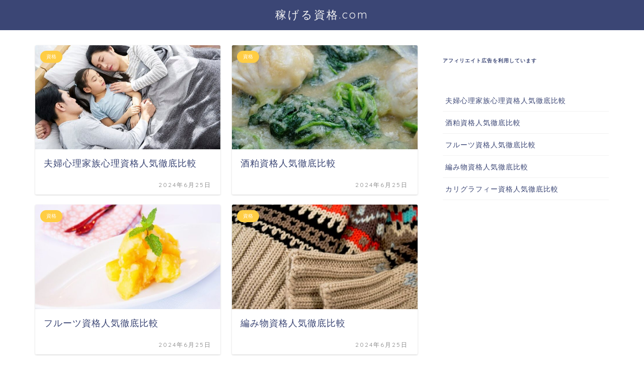

--- FILE ---
content_type: text/html; charset=UTF-8
request_url: http://www.fundacionalameda.org/
body_size: 17395
content:
<!DOCTYPE html>
<html lang="ja">
<head prefix="og: http://ogp.me/ns# fb: http://ogp.me/ns/fb# article: http://ogp.me/ns/article#">
<meta charset="utf-8">
<meta http-equiv="X-UA-Compatible" content="IE=edge">
<meta name="viewport" content="width=device-width, initial-scale=1">
<!-- ここからOGP -->
<meta property="og:type" content="blog">
<meta property="og:description" content="">
<meta property="og:title" content="稼げる資格.com｜">
<meta property="og:url" content="https://www.fundacionalameda.org">
<meta property="og:image" content="http://www.fundacionalameda.org/wp-content/themes/jin/img/bg_default.jpg">
<meta property="og:site_name" content="稼げる資格.com">
<meta property="fb:admins" content="">
<meta name="twitter:card" content="summary">
<!-- ここまでOGP --> 
<title>稼げる資格.com</title>
<meta name="description" itemprop="description" content="">
<link rel="shortcut icon" href="http://www.fundacionalameda.org/wp-content/themes/jin/favicon.ico">

		<!-- All in One SEO 4.9.3 - aioseo.com -->
	<meta name="robots" content="max-image-preview:large" />
	<meta name="google-site-verification" content="35ZlhdlW0NsgWYZ8AmetTcHzWXrqSTMfhOb2fhfXDN0" />
	<link rel="canonical" href="https://www.fundacionalameda.org/" />
	<meta name="generator" content="All in One SEO (AIOSEO) 4.9.3" />
		<meta property="og:locale" content="ja_JP" />
		<meta property="og:site_name" content="稼げる資格.com |" />
		<meta property="og:type" content="article" />
		<meta property="og:title" content="稼げる資格.com" />
		<meta property="og:url" content="https://www.fundacionalameda.org/" />
		<meta name="twitter:card" content="summary" />
		<meta name="twitter:title" content="稼げる資格.com" />
		<script type="application/ld+json" class="aioseo-schema">
			{"@context":"https:\/\/schema.org","@graph":[{"@type":"BreadcrumbList","@id":"https:\/\/www.fundacionalameda.org\/#breadcrumblist","itemListElement":[{"@type":"ListItem","@id":"https:\/\/www.fundacionalameda.org#listItem","position":1,"name":"Home"}]},{"@type":"CollectionPage","@id":"https:\/\/www.fundacionalameda.org\/#collectionpage","url":"https:\/\/www.fundacionalameda.org\/","name":"\u7a3c\u3052\u308b\u8cc7\u683c.com","inLanguage":"ja","isPartOf":{"@id":"https:\/\/www.fundacionalameda.org\/#website"},"breadcrumb":{"@id":"https:\/\/www.fundacionalameda.org\/#breadcrumblist"},"about":{"@id":"https:\/\/www.fundacionalameda.org\/#organization"}},{"@type":"Organization","@id":"https:\/\/www.fundacionalameda.org\/#organization","name":"\u7a3c\u3052\u308b\u8cc7\u683c.com","url":"https:\/\/www.fundacionalameda.org\/"},{"@type":"WebSite","@id":"https:\/\/www.fundacionalameda.org\/#website","url":"https:\/\/www.fundacionalameda.org\/","name":"\u7a3c\u3052\u308b\u8cc7\u683c.com","inLanguage":"ja","publisher":{"@id":"https:\/\/www.fundacionalameda.org\/#organization"}}]}
		</script>
		<!-- All in One SEO -->

<link rel='dns-prefetch' href='//modules.promolayer.io' />
<link rel='dns-prefetch' href='//ajax.googleapis.com' />
<link rel='dns-prefetch' href='//cdnjs.cloudflare.com' />
<link rel='dns-prefetch' href='//use.fontawesome.com' />
<link rel="alternate" type="application/rss+xml" title="稼げる資格.com &raquo; フィード" href="https://www.fundacionalameda.org/feed/" />
<link rel="alternate" type="application/rss+xml" title="稼げる資格.com &raquo; コメントフィード" href="https://www.fundacionalameda.org/comments/feed/" />
<style id='wp-img-auto-sizes-contain-inline-css' type='text/css'>
img:is([sizes=auto i],[sizes^="auto," i]){contain-intrinsic-size:3000px 1500px}
/*# sourceURL=wp-img-auto-sizes-contain-inline-css */
</style>
<style id='wp-emoji-styles-inline-css' type='text/css'>

	img.wp-smiley, img.emoji {
		display: inline !important;
		border: none !important;
		box-shadow: none !important;
		height: 1em !important;
		width: 1em !important;
		margin: 0 0.07em !important;
		vertical-align: -0.1em !important;
		background: none !important;
		padding: 0 !important;
	}
/*# sourceURL=wp-emoji-styles-inline-css */
</style>
<style id='wp-block-library-inline-css' type='text/css'>
:root{--wp-block-synced-color:#7a00df;--wp-block-synced-color--rgb:122,0,223;--wp-bound-block-color:var(--wp-block-synced-color);--wp-editor-canvas-background:#ddd;--wp-admin-theme-color:#007cba;--wp-admin-theme-color--rgb:0,124,186;--wp-admin-theme-color-darker-10:#006ba1;--wp-admin-theme-color-darker-10--rgb:0,107,160.5;--wp-admin-theme-color-darker-20:#005a87;--wp-admin-theme-color-darker-20--rgb:0,90,135;--wp-admin-border-width-focus:2px}@media (min-resolution:192dpi){:root{--wp-admin-border-width-focus:1.5px}}.wp-element-button{cursor:pointer}:root .has-very-light-gray-background-color{background-color:#eee}:root .has-very-dark-gray-background-color{background-color:#313131}:root .has-very-light-gray-color{color:#eee}:root .has-very-dark-gray-color{color:#313131}:root .has-vivid-green-cyan-to-vivid-cyan-blue-gradient-background{background:linear-gradient(135deg,#00d084,#0693e3)}:root .has-purple-crush-gradient-background{background:linear-gradient(135deg,#34e2e4,#4721fb 50%,#ab1dfe)}:root .has-hazy-dawn-gradient-background{background:linear-gradient(135deg,#faaca8,#dad0ec)}:root .has-subdued-olive-gradient-background{background:linear-gradient(135deg,#fafae1,#67a671)}:root .has-atomic-cream-gradient-background{background:linear-gradient(135deg,#fdd79a,#004a59)}:root .has-nightshade-gradient-background{background:linear-gradient(135deg,#330968,#31cdcf)}:root .has-midnight-gradient-background{background:linear-gradient(135deg,#020381,#2874fc)}:root{--wp--preset--font-size--normal:16px;--wp--preset--font-size--huge:42px}.has-regular-font-size{font-size:1em}.has-larger-font-size{font-size:2.625em}.has-normal-font-size{font-size:var(--wp--preset--font-size--normal)}.has-huge-font-size{font-size:var(--wp--preset--font-size--huge)}.has-text-align-center{text-align:center}.has-text-align-left{text-align:left}.has-text-align-right{text-align:right}.has-fit-text{white-space:nowrap!important}#end-resizable-editor-section{display:none}.aligncenter{clear:both}.items-justified-left{justify-content:flex-start}.items-justified-center{justify-content:center}.items-justified-right{justify-content:flex-end}.items-justified-space-between{justify-content:space-between}.screen-reader-text{border:0;clip-path:inset(50%);height:1px;margin:-1px;overflow:hidden;padding:0;position:absolute;width:1px;word-wrap:normal!important}.screen-reader-text:focus{background-color:#ddd;clip-path:none;color:#444;display:block;font-size:1em;height:auto;left:5px;line-height:normal;padding:15px 23px 14px;text-decoration:none;top:5px;width:auto;z-index:100000}html :where(.has-border-color){border-style:solid}html :where([style*=border-top-color]){border-top-style:solid}html :where([style*=border-right-color]){border-right-style:solid}html :where([style*=border-bottom-color]){border-bottom-style:solid}html :where([style*=border-left-color]){border-left-style:solid}html :where([style*=border-width]){border-style:solid}html :where([style*=border-top-width]){border-top-style:solid}html :where([style*=border-right-width]){border-right-style:solid}html :where([style*=border-bottom-width]){border-bottom-style:solid}html :where([style*=border-left-width]){border-left-style:solid}html :where(img[class*=wp-image-]){height:auto;max-width:100%}:where(figure){margin:0 0 1em}html :where(.is-position-sticky){--wp-admin--admin-bar--position-offset:var(--wp-admin--admin-bar--height,0px)}@media screen and (max-width:600px){html :where(.is-position-sticky){--wp-admin--admin-bar--position-offset:0px}}

/*# sourceURL=wp-block-library-inline-css */
</style><style id='wp-block-heading-inline-css' type='text/css'>
h1:where(.wp-block-heading).has-background,h2:where(.wp-block-heading).has-background,h3:where(.wp-block-heading).has-background,h4:where(.wp-block-heading).has-background,h5:where(.wp-block-heading).has-background,h6:where(.wp-block-heading).has-background{padding:1.25em 2.375em}h1.has-text-align-left[style*=writing-mode]:where([style*=vertical-lr]),h1.has-text-align-right[style*=writing-mode]:where([style*=vertical-rl]),h2.has-text-align-left[style*=writing-mode]:where([style*=vertical-lr]),h2.has-text-align-right[style*=writing-mode]:where([style*=vertical-rl]),h3.has-text-align-left[style*=writing-mode]:where([style*=vertical-lr]),h3.has-text-align-right[style*=writing-mode]:where([style*=vertical-rl]),h4.has-text-align-left[style*=writing-mode]:where([style*=vertical-lr]),h4.has-text-align-right[style*=writing-mode]:where([style*=vertical-rl]),h5.has-text-align-left[style*=writing-mode]:where([style*=vertical-lr]),h5.has-text-align-right[style*=writing-mode]:where([style*=vertical-rl]),h6.has-text-align-left[style*=writing-mode]:where([style*=vertical-lr]),h6.has-text-align-right[style*=writing-mode]:where([style*=vertical-rl]){rotate:180deg}
/*# sourceURL=http://www.fundacionalameda.org/wp-includes/blocks/heading/style.min.css */
</style>
<style id='wp-block-latest-posts-inline-css' type='text/css'>
.wp-block-latest-posts{box-sizing:border-box}.wp-block-latest-posts.alignleft{margin-right:2em}.wp-block-latest-posts.alignright{margin-left:2em}.wp-block-latest-posts.wp-block-latest-posts__list{list-style:none}.wp-block-latest-posts.wp-block-latest-posts__list li{clear:both;overflow-wrap:break-word}.wp-block-latest-posts.is-grid{display:flex;flex-wrap:wrap}.wp-block-latest-posts.is-grid li{margin:0 1.25em 1.25em 0;width:100%}@media (min-width:600px){.wp-block-latest-posts.columns-2 li{width:calc(50% - .625em)}.wp-block-latest-posts.columns-2 li:nth-child(2n){margin-right:0}.wp-block-latest-posts.columns-3 li{width:calc(33.33333% - .83333em)}.wp-block-latest-posts.columns-3 li:nth-child(3n){margin-right:0}.wp-block-latest-posts.columns-4 li{width:calc(25% - .9375em)}.wp-block-latest-posts.columns-4 li:nth-child(4n){margin-right:0}.wp-block-latest-posts.columns-5 li{width:calc(20% - 1em)}.wp-block-latest-posts.columns-5 li:nth-child(5n){margin-right:0}.wp-block-latest-posts.columns-6 li{width:calc(16.66667% - 1.04167em)}.wp-block-latest-posts.columns-6 li:nth-child(6n){margin-right:0}}:root :where(.wp-block-latest-posts.is-grid){padding:0}:root :where(.wp-block-latest-posts.wp-block-latest-posts__list){padding-left:0}.wp-block-latest-posts__post-author,.wp-block-latest-posts__post-date{display:block;font-size:.8125em}.wp-block-latest-posts__post-excerpt,.wp-block-latest-posts__post-full-content{margin-bottom:1em;margin-top:.5em}.wp-block-latest-posts__featured-image a{display:inline-block}.wp-block-latest-posts__featured-image img{height:auto;max-width:100%;width:auto}.wp-block-latest-posts__featured-image.alignleft{float:left;margin-right:1em}.wp-block-latest-posts__featured-image.alignright{float:right;margin-left:1em}.wp-block-latest-posts__featured-image.aligncenter{margin-bottom:1em;text-align:center}
/*# sourceURL=http://www.fundacionalameda.org/wp-includes/blocks/latest-posts/style.min.css */
</style>
<style id='global-styles-inline-css' type='text/css'>
:root{--wp--preset--aspect-ratio--square: 1;--wp--preset--aspect-ratio--4-3: 4/3;--wp--preset--aspect-ratio--3-4: 3/4;--wp--preset--aspect-ratio--3-2: 3/2;--wp--preset--aspect-ratio--2-3: 2/3;--wp--preset--aspect-ratio--16-9: 16/9;--wp--preset--aspect-ratio--9-16: 9/16;--wp--preset--color--black: #000000;--wp--preset--color--cyan-bluish-gray: #abb8c3;--wp--preset--color--white: #ffffff;--wp--preset--color--pale-pink: #f78da7;--wp--preset--color--vivid-red: #cf2e2e;--wp--preset--color--luminous-vivid-orange: #ff6900;--wp--preset--color--luminous-vivid-amber: #fcb900;--wp--preset--color--light-green-cyan: #7bdcb5;--wp--preset--color--vivid-green-cyan: #00d084;--wp--preset--color--pale-cyan-blue: #8ed1fc;--wp--preset--color--vivid-cyan-blue: #0693e3;--wp--preset--color--vivid-purple: #9b51e0;--wp--preset--gradient--vivid-cyan-blue-to-vivid-purple: linear-gradient(135deg,rgb(6,147,227) 0%,rgb(155,81,224) 100%);--wp--preset--gradient--light-green-cyan-to-vivid-green-cyan: linear-gradient(135deg,rgb(122,220,180) 0%,rgb(0,208,130) 100%);--wp--preset--gradient--luminous-vivid-amber-to-luminous-vivid-orange: linear-gradient(135deg,rgb(252,185,0) 0%,rgb(255,105,0) 100%);--wp--preset--gradient--luminous-vivid-orange-to-vivid-red: linear-gradient(135deg,rgb(255,105,0) 0%,rgb(207,46,46) 100%);--wp--preset--gradient--very-light-gray-to-cyan-bluish-gray: linear-gradient(135deg,rgb(238,238,238) 0%,rgb(169,184,195) 100%);--wp--preset--gradient--cool-to-warm-spectrum: linear-gradient(135deg,rgb(74,234,220) 0%,rgb(151,120,209) 20%,rgb(207,42,186) 40%,rgb(238,44,130) 60%,rgb(251,105,98) 80%,rgb(254,248,76) 100%);--wp--preset--gradient--blush-light-purple: linear-gradient(135deg,rgb(255,206,236) 0%,rgb(152,150,240) 100%);--wp--preset--gradient--blush-bordeaux: linear-gradient(135deg,rgb(254,205,165) 0%,rgb(254,45,45) 50%,rgb(107,0,62) 100%);--wp--preset--gradient--luminous-dusk: linear-gradient(135deg,rgb(255,203,112) 0%,rgb(199,81,192) 50%,rgb(65,88,208) 100%);--wp--preset--gradient--pale-ocean: linear-gradient(135deg,rgb(255,245,203) 0%,rgb(182,227,212) 50%,rgb(51,167,181) 100%);--wp--preset--gradient--electric-grass: linear-gradient(135deg,rgb(202,248,128) 0%,rgb(113,206,126) 100%);--wp--preset--gradient--midnight: linear-gradient(135deg,rgb(2,3,129) 0%,rgb(40,116,252) 100%);--wp--preset--font-size--small: 13px;--wp--preset--font-size--medium: 20px;--wp--preset--font-size--large: 36px;--wp--preset--font-size--x-large: 42px;--wp--preset--spacing--20: 0.44rem;--wp--preset--spacing--30: 0.67rem;--wp--preset--spacing--40: 1rem;--wp--preset--spacing--50: 1.5rem;--wp--preset--spacing--60: 2.25rem;--wp--preset--spacing--70: 3.38rem;--wp--preset--spacing--80: 5.06rem;--wp--preset--shadow--natural: 6px 6px 9px rgba(0, 0, 0, 0.2);--wp--preset--shadow--deep: 12px 12px 50px rgba(0, 0, 0, 0.4);--wp--preset--shadow--sharp: 6px 6px 0px rgba(0, 0, 0, 0.2);--wp--preset--shadow--outlined: 6px 6px 0px -3px rgb(255, 255, 255), 6px 6px rgb(0, 0, 0);--wp--preset--shadow--crisp: 6px 6px 0px rgb(0, 0, 0);}:where(.is-layout-flex){gap: 0.5em;}:where(.is-layout-grid){gap: 0.5em;}body .is-layout-flex{display: flex;}.is-layout-flex{flex-wrap: wrap;align-items: center;}.is-layout-flex > :is(*, div){margin: 0;}body .is-layout-grid{display: grid;}.is-layout-grid > :is(*, div){margin: 0;}:where(.wp-block-columns.is-layout-flex){gap: 2em;}:where(.wp-block-columns.is-layout-grid){gap: 2em;}:where(.wp-block-post-template.is-layout-flex){gap: 1.25em;}:where(.wp-block-post-template.is-layout-grid){gap: 1.25em;}.has-black-color{color: var(--wp--preset--color--black) !important;}.has-cyan-bluish-gray-color{color: var(--wp--preset--color--cyan-bluish-gray) !important;}.has-white-color{color: var(--wp--preset--color--white) !important;}.has-pale-pink-color{color: var(--wp--preset--color--pale-pink) !important;}.has-vivid-red-color{color: var(--wp--preset--color--vivid-red) !important;}.has-luminous-vivid-orange-color{color: var(--wp--preset--color--luminous-vivid-orange) !important;}.has-luminous-vivid-amber-color{color: var(--wp--preset--color--luminous-vivid-amber) !important;}.has-light-green-cyan-color{color: var(--wp--preset--color--light-green-cyan) !important;}.has-vivid-green-cyan-color{color: var(--wp--preset--color--vivid-green-cyan) !important;}.has-pale-cyan-blue-color{color: var(--wp--preset--color--pale-cyan-blue) !important;}.has-vivid-cyan-blue-color{color: var(--wp--preset--color--vivid-cyan-blue) !important;}.has-vivid-purple-color{color: var(--wp--preset--color--vivid-purple) !important;}.has-black-background-color{background-color: var(--wp--preset--color--black) !important;}.has-cyan-bluish-gray-background-color{background-color: var(--wp--preset--color--cyan-bluish-gray) !important;}.has-white-background-color{background-color: var(--wp--preset--color--white) !important;}.has-pale-pink-background-color{background-color: var(--wp--preset--color--pale-pink) !important;}.has-vivid-red-background-color{background-color: var(--wp--preset--color--vivid-red) !important;}.has-luminous-vivid-orange-background-color{background-color: var(--wp--preset--color--luminous-vivid-orange) !important;}.has-luminous-vivid-amber-background-color{background-color: var(--wp--preset--color--luminous-vivid-amber) !important;}.has-light-green-cyan-background-color{background-color: var(--wp--preset--color--light-green-cyan) !important;}.has-vivid-green-cyan-background-color{background-color: var(--wp--preset--color--vivid-green-cyan) !important;}.has-pale-cyan-blue-background-color{background-color: var(--wp--preset--color--pale-cyan-blue) !important;}.has-vivid-cyan-blue-background-color{background-color: var(--wp--preset--color--vivid-cyan-blue) !important;}.has-vivid-purple-background-color{background-color: var(--wp--preset--color--vivid-purple) !important;}.has-black-border-color{border-color: var(--wp--preset--color--black) !important;}.has-cyan-bluish-gray-border-color{border-color: var(--wp--preset--color--cyan-bluish-gray) !important;}.has-white-border-color{border-color: var(--wp--preset--color--white) !important;}.has-pale-pink-border-color{border-color: var(--wp--preset--color--pale-pink) !important;}.has-vivid-red-border-color{border-color: var(--wp--preset--color--vivid-red) !important;}.has-luminous-vivid-orange-border-color{border-color: var(--wp--preset--color--luminous-vivid-orange) !important;}.has-luminous-vivid-amber-border-color{border-color: var(--wp--preset--color--luminous-vivid-amber) !important;}.has-light-green-cyan-border-color{border-color: var(--wp--preset--color--light-green-cyan) !important;}.has-vivid-green-cyan-border-color{border-color: var(--wp--preset--color--vivid-green-cyan) !important;}.has-pale-cyan-blue-border-color{border-color: var(--wp--preset--color--pale-cyan-blue) !important;}.has-vivid-cyan-blue-border-color{border-color: var(--wp--preset--color--vivid-cyan-blue) !important;}.has-vivid-purple-border-color{border-color: var(--wp--preset--color--vivid-purple) !important;}.has-vivid-cyan-blue-to-vivid-purple-gradient-background{background: var(--wp--preset--gradient--vivid-cyan-blue-to-vivid-purple) !important;}.has-light-green-cyan-to-vivid-green-cyan-gradient-background{background: var(--wp--preset--gradient--light-green-cyan-to-vivid-green-cyan) !important;}.has-luminous-vivid-amber-to-luminous-vivid-orange-gradient-background{background: var(--wp--preset--gradient--luminous-vivid-amber-to-luminous-vivid-orange) !important;}.has-luminous-vivid-orange-to-vivid-red-gradient-background{background: var(--wp--preset--gradient--luminous-vivid-orange-to-vivid-red) !important;}.has-very-light-gray-to-cyan-bluish-gray-gradient-background{background: var(--wp--preset--gradient--very-light-gray-to-cyan-bluish-gray) !important;}.has-cool-to-warm-spectrum-gradient-background{background: var(--wp--preset--gradient--cool-to-warm-spectrum) !important;}.has-blush-light-purple-gradient-background{background: var(--wp--preset--gradient--blush-light-purple) !important;}.has-blush-bordeaux-gradient-background{background: var(--wp--preset--gradient--blush-bordeaux) !important;}.has-luminous-dusk-gradient-background{background: var(--wp--preset--gradient--luminous-dusk) !important;}.has-pale-ocean-gradient-background{background: var(--wp--preset--gradient--pale-ocean) !important;}.has-electric-grass-gradient-background{background: var(--wp--preset--gradient--electric-grass) !important;}.has-midnight-gradient-background{background: var(--wp--preset--gradient--midnight) !important;}.has-small-font-size{font-size: var(--wp--preset--font-size--small) !important;}.has-medium-font-size{font-size: var(--wp--preset--font-size--medium) !important;}.has-large-font-size{font-size: var(--wp--preset--font-size--large) !important;}.has-x-large-font-size{font-size: var(--wp--preset--font-size--x-large) !important;}
/*# sourceURL=global-styles-inline-css */
</style>

<style id='classic-theme-styles-inline-css' type='text/css'>
/*! This file is auto-generated */
.wp-block-button__link{color:#fff;background-color:#32373c;border-radius:9999px;box-shadow:none;text-decoration:none;padding:calc(.667em + 2px) calc(1.333em + 2px);font-size:1.125em}.wp-block-file__button{background:#32373c;color:#fff;text-decoration:none}
/*# sourceURL=/wp-includes/css/classic-themes.min.css */
</style>
<link rel='stylesheet' id='toc-screen-css' href='http://www.fundacionalameda.org/wp-content/plugins/table-of-contents-plus/screen.min.css?ver=2411.1' type='text/css' media='all' />
<link rel='stylesheet' id='theme-style-css' href='http://www.fundacionalameda.org/wp-content/themes/jin/style.css?ver=6.9' type='text/css' media='all' />
<link rel='stylesheet' id='fontawesome-style-css' href='https://use.fontawesome.com/releases/v5.0.1/css/all.css?ver=6.9' type='text/css' media='all' />
<link rel='stylesheet' id='swiper-style-css' href='https://cdnjs.cloudflare.com/ajax/libs/Swiper/4.0.7/css/swiper.min.css?ver=6.9' type='text/css' media='all' />
<script type="module" src="https://modules.promolayer.io/index.js" data-pluid="X00GdwbcMVQD6GdjRqwL1TuRoGQ2" crossorigin async></script><link rel="https://api.w.org/" href="https://www.fundacionalameda.org/wp-json/" /><!-- Analytics by WP Statistics - https://wp-statistics.com -->
	<style type="text/css">
		#wrapper{
						background-color: #fff;
						background-image: url();
		}
		.related-entry-headline-text span:before,
		#comment-title span:before,
		#reply-title span:before{
			background-color: #3b4675;
			border-color: #3b4675!important;
		}
		footer,
		#breadcrumb:after,
		#page-top a{	
			background-color: #3b4675;
		}
		.footer-inner a,
		#copyright,
		#copyright-center{
			border-color: #fff!important;
			color: #fff!important;
		}
		#footer-widget-area
		{
			border-color: #fff!important;
		}
		.page-top-footer a{
			color: #3b4675!important;
		}
				#breadcrumb ul li,
		#breadcrumb ul li a{
			color: #3b4675!important;
		}
		
		body,
		a,
		a:link,
		a:visited{
			color: #3b4675;
		}
		a:hover{
			color: #008db7;
		}
				.widget_nav_menu ul > li > a:before,
		.widget_categories ul > li > a:before,
		.widget_archive form:after,
		.widget_categories form:after,
		.widget_nav_menu ul > li > ul.sub-menu > li > a:before,
		.widget_categories ul > li > .children > li > a:before,
		.widget_nav_menu ul > li > ul.sub-menu > li > ul.sub-menu li > a:before,
		.widget_categories ul > li > .children > li > .children li > a:before{
			color: #3b4675;
		}
		footer .footer-widget,
		footer .footer-widget a,
		footer .footer-widget ul li,
		.footer-widget.widget_nav_menu ul > li > a:before,
		.footer-widget.widget_categories ul > li > a:before{
			color: #fff!important;
			border-color: #fff!important;
		}
		footer .footer-widget .widgettitle{
			color: #fff!important;
			border-color: #ffcd44!important;
		}
		footer .widget_nav_menu ul .children .children li a:before,
		footer .widget_categories ul .children .children li a:before{
			background-color: #fff!important;
		}
		#drawernav a:hover,
		.post-list-title,
		#prev-next p,
		#toc_container .toc_list li a{
			color: #3b4675!important;
		}
		#header-box{
			background-color: #3b4675;
		}
		.pickup-contents:before{
			background-color: #3b4675!important;
		}
		.main-image-text{
			color: #555;
		}
		.main-image-text-sub{
			color: #555;
		}
		
						#site-info{
			padding-top: 15px!important;
			padding-bottom: 15px!important;
		}
				
		#site-info span a{
			color: #f4f4f4!important;
		}
		
				#headmenu .headsns .line a svg{
			fill: #f4f4f4!important;
		}
		#headmenu .headsns a,
		#headmenu{
			color: #f4f4f4!important;
			border-color:#f4f4f4!important;
		}
						.profile-follow .line-sns a svg{
			fill: #3b4675!important;
		}
		.profile-follow .line-sns a:hover svg{
			fill: #ffcd44!important;
		}
		.profile-follow a{
			color: #3b4675!important;
			border-color:#3b4675!important;
		}
		.profile-follow a:hover,
		#headmenu .headsns a:hover{
			color:#ffcd44!important;
			border-color:#ffcd44!important;
		}
				.search-box:hover{
			color:#ffcd44!important;
			border-color:#ffcd44!important;
		}
				#header #headmenu .headsns .line a:hover svg{
			fill:#ffcd44!important;
		}
		.cps-icon-bar,
		#navtoggle:checked + .sp-menu-open .cps-icon-bar{
			background-color: #f4f4f4;
		}
		#nav-container{
			background-color: #fff;
		}
		#drawernav ul.menu-box > li > a,
		#drawernav2 ul.menu-box > li > a,
		#drawernav3 ul.menu-box > li > a,
		#drawernav4 ul.menu-box > li > a,
		#drawernav5 ul.menu-box > li > a,
		#drawernav ul.menu-box > li.menu-item-has-children:after,
		#drawernav2 ul.menu-box > li.menu-item-has-children:after,
		#drawernav3 ul.menu-box > li.menu-item-has-children:after,
		#drawernav4 ul.menu-box > li.menu-item-has-children:after,
		#drawernav5 ul.menu-box > li.menu-item-has-children:after{
			color: #f4f4f4!important;
		}
		#drawernav ul.menu-box li a,
		#drawernav2 ul.menu-box li a,
		#drawernav3 ul.menu-box li a,
		#drawernav4 ul.menu-box li a,
		#drawernav5 ul.menu-box li a{
			font-size: 14px!important;
		}
		#drawernav3 ul.menu-box > li{
			color: #3b4675!important;
		}
		#drawernav4 .menu-box > .menu-item > a:after,
		#drawernav3 .menu-box > .menu-item > a:after,
		#drawernav .menu-box > .menu-item > a:after{
			background-color: #f4f4f4!important;
		}
		#drawernav2 .menu-box > .menu-item:hover,
		#drawernav5 .menu-box > .menu-item:hover{
			border-top-color: #3b4675!important;
		}
				.cps-info-bar a{
			background-color: #ffcd44!important;
		}
				@media (min-width: 768px) {
			.post-list-mag .post-list-item:not(:nth-child(2n)){
				margin-right: 2.6%;
			}
		}
				@media (min-width: 768px) {
			#tab-1:checked ~ .tabBtn-mag li [for="tab-1"]:after,
			#tab-2:checked ~ .tabBtn-mag li [for="tab-2"]:after,
			#tab-3:checked ~ .tabBtn-mag li [for="tab-3"]:after,
			#tab-4:checked ~ .tabBtn-mag li [for="tab-4"]:after{
				border-top-color: #3b4675!important;
			}
			.tabBtn-mag label{
				border-bottom-color: #3b4675!important;
			}
		}
		#tab-1:checked ~ .tabBtn-mag li [for="tab-1"],
		#tab-2:checked ~ .tabBtn-mag li [for="tab-2"],
		#tab-3:checked ~ .tabBtn-mag li [for="tab-3"],
		#tab-4:checked ~ .tabBtn-mag li [for="tab-4"],
		#prev-next a.next:after,
		#prev-next a.prev:after{
			
			background-color: #3b4675!important;
		}
		
		.swiper-slide .post-list-cat,
		.post-list-mag .post-list-cat,
		.post-list-mag3col .post-list-cat,
		.swiper-pagination-bullet-active,
		.pickup-cat,
		.post-list .post-list-cat,
		.more-cat-button a:hover span:before,
		#breadcrumb .bcHome a:hover span:before,
		.popular-item:nth-child(1) .pop-num,
		.popular-item:nth-child(2) .pop-num,
		.popular-item:nth-child(3) .pop-num{
			background-color: #ffcd44!important;
		}
		.sidebar-btn a,
		.profile-sns-menu{
			background-color: #ffcd44!important;
		}
		.sp-sns-menu a,
		.pickup-contents-box a:hover .pickup-title{
			border-color: #3b4675!important;
			color: #3b4675!important;
		}
				.pro-line svg{
			fill: #3b4675!important;
		}
		.cps-post-cat a,
		.meta-cat,
		.popular-cat{
			background-color: #ffcd44!important;
			border-color: #ffcd44!important;
		}
		.tagicon,
		.tag-box a,
		#toc_container .toc_list > li,
		#toc_container .toc_title{
			color: #3b4675!important;
		}
		.tag-box a,
		#toc_container:before{
			border-color: #3b4675!important;
		}
		.cps-post-cat a:hover{
			color: #008db7!important;
		}
		.pagination li:not([class*="current"]) a:hover,
		.widget_tag_cloud a:hover{
			background-color: #3b4675!important;
		}
		.nextpage a:hover span {
			color: #3b4675!important;
			border-color: #3b4675!important;
		}
		.cta-content:before{
			background-color: #6FBFCA!important;
		}
		.cta-text,
		.info-title{
			color: #fff!important;
		}
		#footer-widget-area.footer_style1 .widgettitle{
			border-color: #ffcd44!important;
		}
		.sidebar_style1 .widgettitle,
		.sidebar_style5 .widgettitle{
			border-color: #3b4675!important;
		}
		.sidebar_style2 .widgettitle,
		.sidebar_style4 .widgettitle,
		.sidebar_style6 .widgettitle{
			background-color: #3b4675!important;
		}
		
		.tn-logo-size{
			font-size: 160%!important;
		}
		.tn-logo-size img{
			width: 160%!important;
		}
		.sp-logo-size{
			font-size: 100%!important;
		}
		.sp-logo-size img{
			width: 100%!important;
		}
				.cps-post-main ul > li:before,
		.cps-post-main ol > li:before{
			background-color: #ffcd44!important;
		}
		.profile-card .profile-title{
			background-color: #3b4675!important;
		}
		.profile-card{
			border-color: #3b4675!important;
		}
		.cps-post-main a{
			color:#008db7;
		}
		.cps-post-main .marker{
			background: -webkit-linear-gradient( transparent 60%, #ffcedb 0% ) ;
			background: linear-gradient( transparent 60%, #ffcedb 0% ) ;
		}
		.cps-post-main .marker2{
			background: -webkit-linear-gradient( transparent 60%, #a9eaf2 0% ) ;
			background: linear-gradient( transparent 60%, #a9eaf2 0% ) ;
		}
		
		
		.simple-box1{
			border-color:#ef9b9b!important;
		}
		.simple-box2{
			border-color:#f2bf7d!important;
		}
		.simple-box3{
			border-color:#b5e28a!important;
		}
		.simple-box4{
			border-color:#7badd8!important;
		}
		.simple-box4:before{
			background-color: #7badd8;
		}
		.simple-box5{
			border-color:#e896c7!important;
		}
		.simple-box5:before{
			background-color: #e896c7;
		}
		.simple-box6{
			background-color:#fffdef!important;
		}
		.simple-box7{
			border-color:#def1f9!important;
		}
		.simple-box7:before{
			background-color:#def1f9!important;
		}
		.simple-box8{
			border-color:#96ddc1!important;
		}
		.simple-box8:before{
			background-color:#96ddc1!important;
		}
		.simple-box9:before{
			background-color:#e1c0e8!important;
		}
		.simple-box9:after{
			border-color:#e1c0e8 #e1c0e8 #fff #fff!important;
		}
		
		.kaisetsu-box1:before,
		.kaisetsu-box1-title{
			background-color:#ffb49e!important;
		}
		.kaisetsu-box2{
			border-color:#89c2f4!important;
		}
		.kaisetsu-box2-title{
			background-color:#89c2f4!important;
		}
		.kaisetsu-box4{
			border-color:#ea91a9!important;
		}
		.kaisetsu-box4-title{
			background-color:#ea91a9!important;
		}
		.kaisetsu-box5:before{
			background-color:#57b3ba!important;
		}
		.kaisetsu-box5-title{
			background-color:#57b3ba!important;
		}
		
		.concept-box1{
			border-color:#85db8f!important;
		}
		.concept-box1:after{
			background-color:#85db8f!important;
		}
		.concept-box1:before{
			content:"ポイント"!important;
			color:#85db8f!important;
		}
		.concept-box2{
			border-color:#f7cf6a!important;
		}
		.concept-box2:after{
			background-color:#f7cf6a!important;
		}
		.concept-box2:before{
			content:"注意点"!important;
			color:#f7cf6a!important;
		}
		.concept-box3{
			border-color:#86cee8!important;
		}
		.concept-box3:after{
			background-color:#86cee8!important;
		}
		.concept-box3:before{
			content:"良い例"!important;
			color:#86cee8!important;
		}
		.concept-box4{
			border-color:#ed8989!important;
		}
		.concept-box4:after{
			background-color:#ed8989!important;
		}
		.concept-box4:before{
			content:"悪い例"!important;
			color:#ed8989!important;
		}
		.concept-box5{
			border-color:#9e9e9e!important;
		}
		.concept-box5:after{
			background-color:#9e9e9e!important;
		}
		.concept-box5:before{
			content:"参考"!important;
			color:#9e9e9e!important;
		}
		.concept-box6{
			border-color:#8eaced!important;
		}
		.concept-box6:after{
			background-color:#8eaced!important;
		}
		.concept-box6:before{
			content:"メモ"!important;
			color:#8eaced!important;
		}
		
		.innerlink-box1,
		.blog-card{
			border-color:#73bc9b!important;
		}
		.innerlink-box1-title{
			background-color:#73bc9b!important;
			border-color:#73bc9b!important;
		}
		.innerlink-box1:before,
		.blog-card-hl-box{
			background-color:#73bc9b!important;
		}
		
		.color-button01 a,
		.color-button01 a:hover,
		.color-button01:before{
			background-color: #008db7!important;
		}
		.top-image-btn-color a,
		.top-image-btn-color a:hover,
		.top-image-btn-color:before{
			background-color: #ffcd44!important;
		}
		.color-button02 a,
		.color-button02 a:hover,
		.color-button02:before{
			background-color: #d9333f!important;
		}
		
		.color-button01-big a,
		.color-button01-big a:hover,
		.color-button01-big:before{
			background-color: #3296d1!important;
		}
		.color-button01-big a,
		.color-button01-big:before{
			border-radius: 5px!important;
		}
		.color-button01-big a{
			padding-top: 20px!important;
			padding-bottom: 20px!important;
		}
		
		.color-button02-big a,
		.color-button02-big a:hover,
		.color-button02-big:before{
			background-color: #83d159!important;
		}
		.color-button02-big a,
		.color-button02-big:before{
			border-radius: 5px!important;
		}
		.color-button02-big a{
			padding-top: 20px!important;
			padding-bottom: 20px!important;
		}
				.color-button01-big{
			width: 75%!important;
		}
		.color-button02-big{
			width: 75%!important;
		}
				
		
					.top-image-btn-color:before,
			.color-button01:before,
			.color-button02:before,
			.color-button01-big:before,
			.color-button02-big:before{
				bottom: -1px;
				left: -1px;
				width: 100%;
				height: 100%;
				border-radius: 6px;
				box-shadow: 0px 1px 5px 0px rgba(0, 0, 0, 0.25);
				-webkit-transition: all .4s;
				transition: all .4s;
			}
			.top-image-btn-color a:hover,
			.color-button01 a:hover,
			.color-button02 a:hover,
			.color-button01-big a:hover,
			.color-button02-big a:hover{
				-webkit-transform: translateY(2px);
				transform: translateY(2px);
				-webkit-filter: brightness(0.95);
				 filter: brightness(0.95);
			}
			.top-image-btn-color:hover:before,
			.color-button01:hover:before,
			.color-button02:hover:before,
			.color-button01-big:hover:before,
			.color-button02-big:hover:before{
				-webkit-transform: translateY(2px);
				transform: translateY(2px);
				box-shadow: none!important;
			}
				
		.h2-style01 h2,
		.h2-style02 h2:before,
		.h2-style03 h2,
		.h2-style04 h2:before,
		.h2-style05 h2,
		.h2-style07 h2:before,
		.h2-style07 h2:after,
		.h3-style03 h3:before,
		.h3-style02 h3:before,
		.h3-style05 h3:before,
		.h3-style07 h3:before,
		.h2-style08 h2:after,
		.h2-style10 h2:before,
		.h2-style10 h2:after,
		.h3-style02 h3:after,
		.h4-style02 h4:before{
			background-color: #3b4675!important;
		}
		.h3-style01 h3,
		.h3-style04 h3,
		.h3-style05 h3,
		.h3-style06 h3,
		.h4-style01 h4,
		.h2-style02 h2,
		.h2-style08 h2,
		.h2-style08 h2:before,
		.h2-style09 h2,
		.h4-style03 h4{
			border-color: #3b4675!important;
		}
		.h2-style05 h2:before{
			border-top-color: #3b4675!important;
		}
		.h2-style06 h2:before,
		.sidebar_style3 .widgettitle:after{
			background-image: linear-gradient(
				-45deg,
				transparent 25%,
				#3b4675 25%,
				#3b4675 50%,
				transparent 50%,
				transparent 75%,
				#3b4675 75%,
				#3b4675			);
		}
				
		@media all and (-ms-high-contrast:none){
			*::-ms-backdrop, .color-button01:before,
			.color-button02:before,
			.color-button01-big:before,
			.color-button02-big:before{
				background-color: #595857!important;
			}
		}
		
	</style>
    

</head>
<body class="home blog wp-theme-jin" id="nofont-style">
<div id="wrapper">

		
	
	<!--ヘッダー-->
	
			
<div id="header-box" class="tn_on header-box animate">
	<div id="header" class="header-type2 header animate">
		
		<div id="site-info" class="ef">
												<span class="tn-logo-size"><a href='https://www.fundacionalameda.org/' title='稼げる資格.com' rel='home'>稼げる資格.com</a></span>
									</div>

	
		
	</div>
	
		
</div>

<div id="scroll-content" class="animate">
	
		
			
	<!--ヘッダー-->

	<div class="clearfix"></div>

					
	<div id="contents">

		<!--メインコンテンツ-->
		
				
			<main id="main-contents" class="main-contents animate" itemscope itemtype="https://schema.org/Blog">

									<div class="toppost-list-box-simple">
	<div class="post-list-mag">
		
							

<article class="post-list-item" itemscope itemtype="https://schema.org/BlogPosting">
	<a class="post-list-link" rel="bookmark" href="https://www.fundacionalameda.org/shikaku/1810/" itemprop='mainEntityOfPage'>
		<div class="post-list-inner">
			<div class="post-list-thumb" itemprop="image" itemscope itemtype="https://schema.org/ImageObject">
									<img src="https://www.fundacionalameda.org/wp-content/uploads/2019/03/family72-640x360.jpg" class="attachment-small_size size-small_size wp-post-image" alt="夫婦心理家族心理資格人気ランキング" decoding="async" fetchpriority="high" srcset="https://www.fundacionalameda.org/wp-content/uploads/2019/03/family72-640x360.jpg 640w, https://www.fundacionalameda.org/wp-content/uploads/2019/03/family72-320x180.jpg 320w" sizes="(max-width: 640px) 100vw, 640px" />					<meta itemprop="url" content="https://www.fundacionalameda.org/wp-content/uploads/2019/03/family72-640x360.jpg">
					<meta itemprop="width" content="640">
					<meta itemprop="height" content="360">
							</div>
			<div class="post-list-meta vcard">
								<span class="post-list-cat category-shikaku" style="background-color:!important;" itemprop="keywords">資格</span>
				
				<h2 class="post-list-title entry-title" itemprop="headline">夫婦心理家族心理資格人気徹底比較</h2>

									<span class="post-list-date date updated ef" itemprop="datePublished dateModified" datetime="2024-06-25" content="2024-06-25">2024年6月25日</span>
				
				<span class="writer fn" itemprop="author" itemscope itemtype="http://schema.org/Person"><span itemprop="name">稼げる資格</span></span>

				<div class="post-list-publisher" itemprop="publisher" itemscope itemtype="https://schema.org/Organization">
					<span itemprop="logo" itemscope itemtype="https://schema.org/ImageObject">
					   <span itemprop="url" content="">
						  <img src="">
					   </span>
					</span>
					<span itemprop="name">稼げる資格.com</span>
				</div>
			</div>
		</div>
	</a>
</article>


<article class="post-list-item" itemscope itemtype="https://schema.org/BlogPosting">
	<a class="post-list-link" rel="bookmark" href="https://www.fundacionalameda.org/shikaku/1734/" itemprop='mainEntityOfPage'>
		<div class="post-list-inner">
			<div class="post-list-thumb" itemprop="image" itemscope itemtype="https://schema.org/ImageObject">
									<img src="https://www.fundacionalameda.org/wp-content/uploads/2018/08/sakekasu28-640x360.jpg" class="attachment-small_size size-small_size wp-post-image" alt="酒粕" decoding="async" srcset="https://www.fundacionalameda.org/wp-content/uploads/2018/08/sakekasu28-640x360.jpg 640w, https://www.fundacionalameda.org/wp-content/uploads/2018/08/sakekasu28-320x180.jpg 320w" sizes="(max-width: 640px) 100vw, 640px" />					<meta itemprop="url" content="https://www.fundacionalameda.org/wp-content/uploads/2018/08/sakekasu28-640x360.jpg">
					<meta itemprop="width" content="640">
					<meta itemprop="height" content="360">
							</div>
			<div class="post-list-meta vcard">
								<span class="post-list-cat category-shikaku" style="background-color:!important;" itemprop="keywords">資格</span>
				
				<h2 class="post-list-title entry-title" itemprop="headline">酒粕資格人気徹底比較</h2>

									<span class="post-list-date date updated ef" itemprop="datePublished dateModified" datetime="2024-06-25" content="2024-06-25">2024年6月25日</span>
				
				<span class="writer fn" itemprop="author" itemscope itemtype="http://schema.org/Person"><span itemprop="name">稼げる資格</span></span>

				<div class="post-list-publisher" itemprop="publisher" itemscope itemtype="https://schema.org/Organization">
					<span itemprop="logo" itemscope itemtype="https://schema.org/ImageObject">
					   <span itemprop="url" content="">
						  <img src="">
					   </span>
					</span>
					<span itemprop="name">稼げる資格.com</span>
				</div>
			</div>
		</div>
	</a>
</article>


<article class="post-list-item" itemscope itemtype="https://schema.org/BlogPosting">
	<a class="post-list-link" rel="bookmark" href="https://www.fundacionalameda.org/shikaku/1732/" itemprop='mainEntityOfPage'>
		<div class="post-list-inner">
			<div class="post-list-thumb" itemprop="image" itemscope itemtype="https://schema.org/ImageObject">
									<img src="https://www.fundacionalameda.org/wp-content/uploads/2018/08/bezi88-640x360.jpg" class="attachment-small_size size-small_size wp-post-image" alt="フルーツ" decoding="async" srcset="https://www.fundacionalameda.org/wp-content/uploads/2018/08/bezi88-640x360.jpg 640w, https://www.fundacionalameda.org/wp-content/uploads/2018/08/bezi88-320x180.jpg 320w" sizes="(max-width: 640px) 100vw, 640px" />					<meta itemprop="url" content="https://www.fundacionalameda.org/wp-content/uploads/2018/08/bezi88-640x360.jpg">
					<meta itemprop="width" content="640">
					<meta itemprop="height" content="360">
							</div>
			<div class="post-list-meta vcard">
								<span class="post-list-cat category-shikaku" style="background-color:!important;" itemprop="keywords">資格</span>
				
				<h2 class="post-list-title entry-title" itemprop="headline">フルーツ資格人気徹底比較</h2>

									<span class="post-list-date date updated ef" itemprop="datePublished dateModified" datetime="2024-06-25" content="2024-06-25">2024年6月25日</span>
				
				<span class="writer fn" itemprop="author" itemscope itemtype="http://schema.org/Person"><span itemprop="name">稼げる資格</span></span>

				<div class="post-list-publisher" itemprop="publisher" itemscope itemtype="https://schema.org/Organization">
					<span itemprop="logo" itemscope itemtype="https://schema.org/ImageObject">
					   <span itemprop="url" content="">
						  <img src="">
					   </span>
					</span>
					<span itemprop="name">稼げる資格.com</span>
				</div>
			</div>
		</div>
	</a>
</article>


<article class="post-list-item" itemscope itemtype="https://schema.org/BlogPosting">
	<a class="post-list-link" rel="bookmark" href="https://www.fundacionalameda.org/shikaku/1730/" itemprop='mainEntityOfPage'>
		<div class="post-list-inner">
			<div class="post-list-thumb" itemprop="image" itemscope itemtype="https://schema.org/ImageObject">
									<img src="https://www.fundacionalameda.org/wp-content/uploads/2018/08/amimono30-640x360.jpg" class="attachment-small_size size-small_size wp-post-image" alt="編み物" decoding="async" loading="lazy" srcset="https://www.fundacionalameda.org/wp-content/uploads/2018/08/amimono30-640x360.jpg 640w, https://www.fundacionalameda.org/wp-content/uploads/2018/08/amimono30-320x180.jpg 320w" sizes="auto, (max-width: 640px) 100vw, 640px" />					<meta itemprop="url" content="https://www.fundacionalameda.org/wp-content/uploads/2018/08/amimono30-640x360.jpg">
					<meta itemprop="width" content="640">
					<meta itemprop="height" content="360">
							</div>
			<div class="post-list-meta vcard">
								<span class="post-list-cat category-shikaku" style="background-color:!important;" itemprop="keywords">資格</span>
				
				<h2 class="post-list-title entry-title" itemprop="headline">編み物資格人気徹底比較</h2>

									<span class="post-list-date date updated ef" itemprop="datePublished dateModified" datetime="2024-06-25" content="2024-06-25">2024年6月25日</span>
				
				<span class="writer fn" itemprop="author" itemscope itemtype="http://schema.org/Person"><span itemprop="name">稼げる資格</span></span>

				<div class="post-list-publisher" itemprop="publisher" itemscope itemtype="https://schema.org/Organization">
					<span itemprop="logo" itemscope itemtype="https://schema.org/ImageObject">
					   <span itemprop="url" content="">
						  <img src="">
					   </span>
					</span>
					<span itemprop="name">稼げる資格.com</span>
				</div>
			</div>
		</div>
	</a>
</article>


<article class="post-list-item" itemscope itemtype="https://schema.org/BlogPosting">
	<a class="post-list-link" rel="bookmark" href="https://www.fundacionalameda.org/shikaku/1728/" itemprop='mainEntityOfPage'>
		<div class="post-list-inner">
			<div class="post-list-thumb" itemprop="image" itemscope itemtype="https://schema.org/ImageObject">
									<img src="https://www.fundacionalameda.org/wp-content/uploads/2018/08/calligraphy041-640x360.jpg" class="attachment-small_size size-small_size wp-post-image" alt="カリグラフィー" decoding="async" loading="lazy" srcset="https://www.fundacionalameda.org/wp-content/uploads/2018/08/calligraphy041-640x360.jpg 640w, https://www.fundacionalameda.org/wp-content/uploads/2018/08/calligraphy041-320x180.jpg 320w" sizes="auto, (max-width: 640px) 100vw, 640px" />					<meta itemprop="url" content="https://www.fundacionalameda.org/wp-content/uploads/2018/08/calligraphy041-640x360.jpg">
					<meta itemprop="width" content="640">
					<meta itemprop="height" content="360">
							</div>
			<div class="post-list-meta vcard">
								<span class="post-list-cat category-shikaku" style="background-color:!important;" itemprop="keywords">資格</span>
				
				<h2 class="post-list-title entry-title" itemprop="headline">カリグラフィー資格人気徹底比較</h2>

									<span class="post-list-date date updated ef" itemprop="datePublished dateModified" datetime="2024-06-25" content="2024-06-25">2024年6月25日</span>
				
				<span class="writer fn" itemprop="author" itemscope itemtype="http://schema.org/Person"><span itemprop="name">稼げる資格</span></span>

				<div class="post-list-publisher" itemprop="publisher" itemscope itemtype="https://schema.org/Organization">
					<span itemprop="logo" itemscope itemtype="https://schema.org/ImageObject">
					   <span itemprop="url" content="">
						  <img src="">
					   </span>
					</span>
					<span itemprop="name">稼げる資格.com</span>
				</div>
			</div>
		</div>
	</a>
</article>


<article class="post-list-item" itemscope itemtype="https://schema.org/BlogPosting">
	<a class="post-list-link" rel="bookmark" href="https://www.fundacionalameda.org/shikaku/1726/" itemprop='mainEntityOfPage'>
		<div class="post-list-inner">
			<div class="post-list-thumb" itemprop="image" itemscope itemtype="https://schema.org/ImageObject">
									<img src="https://www.fundacionalameda.org/wp-content/uploads/2018/08/kimono28-640x360.jpg" class="attachment-small_size size-small_size wp-post-image" alt="着物" decoding="async" loading="lazy" srcset="https://www.fundacionalameda.org/wp-content/uploads/2018/08/kimono28-640x360.jpg 640w, https://www.fundacionalameda.org/wp-content/uploads/2018/08/kimono28-320x180.jpg 320w" sizes="auto, (max-width: 640px) 100vw, 640px" />					<meta itemprop="url" content="https://www.fundacionalameda.org/wp-content/uploads/2018/08/kimono28-640x360.jpg">
					<meta itemprop="width" content="640">
					<meta itemprop="height" content="360">
							</div>
			<div class="post-list-meta vcard">
								<span class="post-list-cat category-shikaku" style="background-color:!important;" itemprop="keywords">資格</span>
				
				<h2 class="post-list-title entry-title" itemprop="headline">着物着付け方資格人気徹底比較</h2>

									<span class="post-list-date date updated ef" itemprop="datePublished dateModified" datetime="2024-06-25" content="2024-06-25">2024年6月25日</span>
				
				<span class="writer fn" itemprop="author" itemscope itemtype="http://schema.org/Person"><span itemprop="name">稼げる資格</span></span>

				<div class="post-list-publisher" itemprop="publisher" itemscope itemtype="https://schema.org/Organization">
					<span itemprop="logo" itemscope itemtype="https://schema.org/ImageObject">
					   <span itemprop="url" content="">
						  <img src="">
					   </span>
					</span>
					<span itemprop="name">稼げる資格.com</span>
				</div>
			</div>
		</div>
	</a>
</article>


<article class="post-list-item" itemscope itemtype="https://schema.org/BlogPosting">
	<a class="post-list-link" rel="bookmark" href="https://www.fundacionalameda.org/shikaku/1724/" itemprop='mainEntityOfPage'>
		<div class="post-list-inner">
			<div class="post-list-thumb" itemprop="image" itemscope itemtype="https://schema.org/ImageObject">
									<img src="https://www.fundacionalameda.org/wp-content/uploads/2018/08/sisyuu28-640x360.jpg" class="attachment-small_size size-small_size wp-post-image" alt="刺繍" decoding="async" loading="lazy" srcset="https://www.fundacionalameda.org/wp-content/uploads/2018/08/sisyuu28-640x360.jpg 640w, https://www.fundacionalameda.org/wp-content/uploads/2018/08/sisyuu28-320x180.jpg 320w" sizes="auto, (max-width: 640px) 100vw, 640px" />					<meta itemprop="url" content="https://www.fundacionalameda.org/wp-content/uploads/2018/08/sisyuu28-640x360.jpg">
					<meta itemprop="width" content="640">
					<meta itemprop="height" content="360">
							</div>
			<div class="post-list-meta vcard">
								<span class="post-list-cat category-shikaku" style="background-color:!important;" itemprop="keywords">資格</span>
				
				<h2 class="post-list-title entry-title" itemprop="headline">刺繍資格人気徹底比較</h2>

									<span class="post-list-date date updated ef" itemprop="datePublished dateModified" datetime="2024-06-25" content="2024-06-25">2024年6月25日</span>
				
				<span class="writer fn" itemprop="author" itemscope itemtype="http://schema.org/Person"><span itemprop="name">稼げる資格</span></span>

				<div class="post-list-publisher" itemprop="publisher" itemscope itemtype="https://schema.org/Organization">
					<span itemprop="logo" itemscope itemtype="https://schema.org/ImageObject">
					   <span itemprop="url" content="">
						  <img src="">
					   </span>
					</span>
					<span itemprop="name">稼げる資格.com</span>
				</div>
			</div>
		</div>
	</a>
</article>


<article class="post-list-item" itemscope itemtype="https://schema.org/BlogPosting">
	<a class="post-list-link" rel="bookmark" href="https://www.fundacionalameda.org/shikaku/1717/" itemprop='mainEntityOfPage'>
		<div class="post-list-inner">
			<div class="post-list-thumb" itemprop="image" itemscope itemtype="https://schema.org/ImageObject">
									<img src="https://www.fundacionalameda.org/wp-content/uploads/2018/07/chocolate26-640x360.jpg" class="attachment-small_size size-small_size wp-post-image" alt="チョコレート" decoding="async" loading="lazy" srcset="https://www.fundacionalameda.org/wp-content/uploads/2018/07/chocolate26-640x360.jpg 640w, https://www.fundacionalameda.org/wp-content/uploads/2018/07/chocolate26-320x180.jpg 320w" sizes="auto, (max-width: 640px) 100vw, 640px" />					<meta itemprop="url" content="https://www.fundacionalameda.org/wp-content/uploads/2018/07/chocolate26-640x360.jpg">
					<meta itemprop="width" content="640">
					<meta itemprop="height" content="360">
							</div>
			<div class="post-list-meta vcard">
								<span class="post-list-cat category-shikaku" style="background-color:!important;" itemprop="keywords">資格</span>
				
				<h2 class="post-list-title entry-title" itemprop="headline">チョコレート資格人気徹底比較</h2>

									<span class="post-list-date date updated ef" itemprop="datePublished dateModified" datetime="2024-06-25" content="2024-06-25">2024年6月25日</span>
				
				<span class="writer fn" itemprop="author" itemscope itemtype="http://schema.org/Person"><span itemprop="name">稼げる資格</span></span>

				<div class="post-list-publisher" itemprop="publisher" itemscope itemtype="https://schema.org/Organization">
					<span itemprop="logo" itemscope itemtype="https://schema.org/ImageObject">
					   <span itemprop="url" content="">
						  <img src="">
					   </span>
					</span>
					<span itemprop="name">稼げる資格.com</span>
				</div>
			</div>
		</div>
	</a>
</article>


<article class="post-list-item" itemscope itemtype="https://schema.org/BlogPosting">
	<a class="post-list-link" rel="bookmark" href="https://www.fundacionalameda.org/shikaku/1712/" itemprop='mainEntityOfPage'>
		<div class="post-list-inner">
			<div class="post-list-thumb" itemprop="image" itemscope itemtype="https://schema.org/ImageObject">
									<img src="https://www.fundacionalameda.org/wp-content/uploads/2018/07/pilates28-640x360.jpg" class="attachment-small_size size-small_size wp-post-image" alt="ピラティス" decoding="async" loading="lazy" srcset="https://www.fundacionalameda.org/wp-content/uploads/2018/07/pilates28-640x360.jpg 640w, https://www.fundacionalameda.org/wp-content/uploads/2018/07/pilates28-320x180.jpg 320w" sizes="auto, (max-width: 640px) 100vw, 640px" />					<meta itemprop="url" content="https://www.fundacionalameda.org/wp-content/uploads/2018/07/pilates28-640x360.jpg">
					<meta itemprop="width" content="640">
					<meta itemprop="height" content="360">
							</div>
			<div class="post-list-meta vcard">
								<span class="post-list-cat category-shikaku" style="background-color:!important;" itemprop="keywords">資格</span>
				
				<h2 class="post-list-title entry-title" itemprop="headline">ピラティス資格人気徹底比較</h2>

									<span class="post-list-date date updated ef" itemprop="datePublished dateModified" datetime="2024-06-25" content="2024-06-25">2024年6月25日</span>
				
				<span class="writer fn" itemprop="author" itemscope itemtype="http://schema.org/Person"><span itemprop="name">稼げる資格</span></span>

				<div class="post-list-publisher" itemprop="publisher" itemscope itemtype="https://schema.org/Organization">
					<span itemprop="logo" itemscope itemtype="https://schema.org/ImageObject">
					   <span itemprop="url" content="">
						  <img src="">
					   </span>
					</span>
					<span itemprop="name">稼げる資格.com</span>
				</div>
			</div>
		</div>
	</a>
</article>


<article class="post-list-item" itemscope itemtype="https://schema.org/BlogPosting">
	<a class="post-list-link" rel="bookmark" href="https://www.fundacionalameda.org/shikaku/1363/" itemprop='mainEntityOfPage'>
		<div class="post-list-inner">
			<div class="post-list-thumb" itemprop="image" itemscope itemtype="https://schema.org/ImageObject">
									<img src="https://www.fundacionalameda.org/wp-content/uploads/2018/03/thaibodycare23-640x360.jpg" class="attachment-small_size size-small_size wp-post-image" alt="タイ古式マッサージ" decoding="async" loading="lazy" srcset="https://www.fundacionalameda.org/wp-content/uploads/2018/03/thaibodycare23-640x360.jpg 640w, https://www.fundacionalameda.org/wp-content/uploads/2018/03/thaibodycare23-320x180.jpg 320w, https://www.fundacionalameda.org/wp-content/uploads/2018/03/thaibodycare23-1280x720.jpg 1280w" sizes="auto, (max-width: 640px) 100vw, 640px" />					<meta itemprop="url" content="https://www.fundacionalameda.org/wp-content/uploads/2018/03/thaibodycare23-640x360.jpg">
					<meta itemprop="width" content="640">
					<meta itemprop="height" content="360">
							</div>
			<div class="post-list-meta vcard">
								<span class="post-list-cat category-shikaku" style="background-color:!important;" itemprop="keywords">資格</span>
				
				<h2 class="post-list-title entry-title" itemprop="headline">タイ古式整体資格人気徹底比較</h2>

									<span class="post-list-date date updated ef" itemprop="datePublished dateModified" datetime="2024-06-25" content="2024-06-25">2024年6月25日</span>
				
				<span class="writer fn" itemprop="author" itemscope itemtype="http://schema.org/Person"><span itemprop="name">稼げる資格</span></span>

				<div class="post-list-publisher" itemprop="publisher" itemscope itemtype="https://schema.org/Organization">
					<span itemprop="logo" itemscope itemtype="https://schema.org/ImageObject">
					   <span itemprop="url" content="">
						  <img src="">
					   </span>
					</span>
					<span itemprop="name">稼げる資格.com</span>
				</div>
			</div>
		</div>
	</a>
</article>


<article class="post-list-item" itemscope itemtype="https://schema.org/BlogPosting">
	<a class="post-list-link" rel="bookmark" href="https://www.fundacionalameda.org/shikaku/1356/" itemprop='mainEntityOfPage'>
		<div class="post-list-inner">
			<div class="post-list-thumb" itemprop="image" itemscope itemtype="https://schema.org/ImageObject">
									<img src="https://www.fundacionalameda.org/wp-content/uploads/2018/03/fra023-640x360.jpg" class="attachment-small_size size-small_size wp-post-image" alt="フレンチ" decoding="async" loading="lazy" srcset="https://www.fundacionalameda.org/wp-content/uploads/2018/03/fra023-640x360.jpg 640w, https://www.fundacionalameda.org/wp-content/uploads/2018/03/fra023-320x180.jpg 320w, https://www.fundacionalameda.org/wp-content/uploads/2018/03/fra023-1280x720.jpg 1280w" sizes="auto, (max-width: 640px) 100vw, 640px" />					<meta itemprop="url" content="https://www.fundacionalameda.org/wp-content/uploads/2018/03/fra023-640x360.jpg">
					<meta itemprop="width" content="640">
					<meta itemprop="height" content="360">
							</div>
			<div class="post-list-meta vcard">
								<span class="post-list-cat category-shikaku" style="background-color:!important;" itemprop="keywords">資格</span>
				
				<h2 class="post-list-title entry-title" itemprop="headline">フレンチ資格人気徹底比較</h2>

									<span class="post-list-date date updated ef" itemprop="datePublished dateModified" datetime="2024-06-25" content="2024-06-25">2024年6月25日</span>
				
				<span class="writer fn" itemprop="author" itemscope itemtype="http://schema.org/Person"><span itemprop="name">稼げる資格</span></span>

				<div class="post-list-publisher" itemprop="publisher" itemscope itemtype="https://schema.org/Organization">
					<span itemprop="logo" itemscope itemtype="https://schema.org/ImageObject">
					   <span itemprop="url" content="">
						  <img src="">
					   </span>
					</span>
					<span itemprop="name">稼げる資格.com</span>
				</div>
			</div>
		</div>
	</a>
</article>


<article class="post-list-item" itemscope itemtype="https://schema.org/BlogPosting">
	<a class="post-list-link" rel="bookmark" href="https://www.fundacionalameda.org/shikaku/1350/" itemprop='mainEntityOfPage'>
		<div class="post-list-inner">
			<div class="post-list-thumb" itemprop="image" itemscope itemtype="https://schema.org/ImageObject">
									<img src="https://www.fundacionalameda.org/wp-content/uploads/2018/03/indo023-640x360.jpg" class="attachment-small_size size-small_size wp-post-image" alt="インド" decoding="async" loading="lazy" srcset="https://www.fundacionalameda.org/wp-content/uploads/2018/03/indo023-640x360.jpg 640w, https://www.fundacionalameda.org/wp-content/uploads/2018/03/indo023-320x180.jpg 320w, https://www.fundacionalameda.org/wp-content/uploads/2018/03/indo023-1280x720.jpg 1280w" sizes="auto, (max-width: 640px) 100vw, 640px" />					<meta itemprop="url" content="https://www.fundacionalameda.org/wp-content/uploads/2018/03/indo023-640x360.jpg">
					<meta itemprop="width" content="640">
					<meta itemprop="height" content="360">
							</div>
			<div class="post-list-meta vcard">
								<span class="post-list-cat category-shikaku" style="background-color:!important;" itemprop="keywords">資格</span>
				
				<h2 class="post-list-title entry-title" itemprop="headline">インド料理資格人気徹底比較</h2>

									<span class="post-list-date date updated ef" itemprop="datePublished dateModified" datetime="2024-06-25" content="2024-06-25">2024年6月25日</span>
				
				<span class="writer fn" itemprop="author" itemscope itemtype="http://schema.org/Person"><span itemprop="name">稼げる資格</span></span>

				<div class="post-list-publisher" itemprop="publisher" itemscope itemtype="https://schema.org/Organization">
					<span itemprop="logo" itemscope itemtype="https://schema.org/ImageObject">
					   <span itemprop="url" content="">
						  <img src="">
					   </span>
					</span>
					<span itemprop="name">稼げる資格.com</span>
				</div>
			</div>
		</div>
	</a>
</article>


<article class="post-list-item" itemscope itemtype="https://schema.org/BlogPosting">
	<a class="post-list-link" rel="bookmark" href="https://www.fundacionalameda.org/shikaku/1336/" itemprop='mainEntityOfPage'>
		<div class="post-list-inner">
			<div class="post-list-thumb" itemprop="image" itemscope itemtype="https://schema.org/ImageObject">
									<img src="https://www.fundacionalameda.org/wp-content/uploads/2018/03/dashi23-640x360.jpg" class="attachment-small_size size-small_size wp-post-image" alt="出汁" decoding="async" loading="lazy" srcset="https://www.fundacionalameda.org/wp-content/uploads/2018/03/dashi23-640x360.jpg 640w, https://www.fundacionalameda.org/wp-content/uploads/2018/03/dashi23-320x180.jpg 320w, https://www.fundacionalameda.org/wp-content/uploads/2018/03/dashi23-1280x720.jpg 1280w" sizes="auto, (max-width: 640px) 100vw, 640px" />					<meta itemprop="url" content="https://www.fundacionalameda.org/wp-content/uploads/2018/03/dashi23-640x360.jpg">
					<meta itemprop="width" content="640">
					<meta itemprop="height" content="360">
							</div>
			<div class="post-list-meta vcard">
								<span class="post-list-cat category-shikaku" style="background-color:!important;" itemprop="keywords">資格</span>
				
				<h2 class="post-list-title entry-title" itemprop="headline">出汁資格人気徹底比較</h2>

									<span class="post-list-date date updated ef" itemprop="datePublished dateModified" datetime="2024-06-25" content="2024-06-25">2024年6月25日</span>
				
				<span class="writer fn" itemprop="author" itemscope itemtype="http://schema.org/Person"><span itemprop="name">稼げる資格</span></span>

				<div class="post-list-publisher" itemprop="publisher" itemscope itemtype="https://schema.org/Organization">
					<span itemprop="logo" itemscope itemtype="https://schema.org/ImageObject">
					   <span itemprop="url" content="">
						  <img src="">
					   </span>
					</span>
					<span itemprop="name">稼げる資格.com</span>
				</div>
			</div>
		</div>
	</a>
</article>


<article class="post-list-item" itemscope itemtype="https://schema.org/BlogPosting">
	<a class="post-list-link" rel="bookmark" href="https://www.fundacionalameda.org/shikaku/1330/" itemprop='mainEntityOfPage'>
		<div class="post-list-inner">
			<div class="post-list-thumb" itemprop="image" itemscope itemtype="https://schema.org/ImageObject">
									<img src="https://www.fundacionalameda.org/wp-content/uploads/2018/03/soup023-640x360.jpg" class="attachment-small_size size-small_size wp-post-image" alt="スープ資格" decoding="async" loading="lazy" srcset="https://www.fundacionalameda.org/wp-content/uploads/2018/03/soup023-640x360.jpg 640w, https://www.fundacionalameda.org/wp-content/uploads/2018/03/soup023-320x180.jpg 320w, https://www.fundacionalameda.org/wp-content/uploads/2018/03/soup023-1280x720.jpg 1280w" sizes="auto, (max-width: 640px) 100vw, 640px" />					<meta itemprop="url" content="https://www.fundacionalameda.org/wp-content/uploads/2018/03/soup023-640x360.jpg">
					<meta itemprop="width" content="640">
					<meta itemprop="height" content="360">
							</div>
			<div class="post-list-meta vcard">
								<span class="post-list-cat category-shikaku" style="background-color:!important;" itemprop="keywords">資格</span>
				
				<h2 class="post-list-title entry-title" itemprop="headline">スープ資格人気徹底比較</h2>

									<span class="post-list-date date updated ef" itemprop="datePublished dateModified" datetime="2024-06-25" content="2024-06-25">2024年6月25日</span>
				
				<span class="writer fn" itemprop="author" itemscope itemtype="http://schema.org/Person"><span itemprop="name">稼げる資格</span></span>

				<div class="post-list-publisher" itemprop="publisher" itemscope itemtype="https://schema.org/Organization">
					<span itemprop="logo" itemscope itemtype="https://schema.org/ImageObject">
					   <span itemprop="url" content="">
						  <img src="">
					   </span>
					</span>
					<span itemprop="name">稼げる資格.com</span>
				</div>
			</div>
		</div>
	</a>
</article>


<article class="post-list-item" itemscope itemtype="https://schema.org/BlogPosting">
	<a class="post-list-link" rel="bookmark" href="https://www.fundacionalameda.org/shikaku/1322/" itemprop='mainEntityOfPage'>
		<div class="post-list-inner">
			<div class="post-list-thumb" itemprop="image" itemscope itemtype="https://schema.org/ImageObject">
									<img src="https://www.fundacionalameda.org/wp-content/uploads/2018/03/nukaduke23-640x360.jpg" class="attachment-small_size size-small_size wp-post-image" alt="ぬか漬け" decoding="async" loading="lazy" srcset="https://www.fundacionalameda.org/wp-content/uploads/2018/03/nukaduke23-640x360.jpg 640w, https://www.fundacionalameda.org/wp-content/uploads/2018/03/nukaduke23-320x180.jpg 320w, https://www.fundacionalameda.org/wp-content/uploads/2018/03/nukaduke23-1280x720.jpg 1280w" sizes="auto, (max-width: 640px) 100vw, 640px" />					<meta itemprop="url" content="https://www.fundacionalameda.org/wp-content/uploads/2018/03/nukaduke23-640x360.jpg">
					<meta itemprop="width" content="640">
					<meta itemprop="height" content="360">
							</div>
			<div class="post-list-meta vcard">
								<span class="post-list-cat category-shikaku" style="background-color:!important;" itemprop="keywords">資格</span>
				
				<h2 class="post-list-title entry-title" itemprop="headline">ぬか漬け資格人気徹底比較</h2>

									<span class="post-list-date date updated ef" itemprop="datePublished dateModified" datetime="2024-06-25" content="2024-06-25">2024年6月25日</span>
				
				<span class="writer fn" itemprop="author" itemscope itemtype="http://schema.org/Person"><span itemprop="name">稼げる資格</span></span>

				<div class="post-list-publisher" itemprop="publisher" itemscope itemtype="https://schema.org/Organization">
					<span itemprop="logo" itemscope itemtype="https://schema.org/ImageObject">
					   <span itemprop="url" content="">
						  <img src="">
					   </span>
					</span>
					<span itemprop="name">稼げる資格.com</span>
				</div>
			</div>
		</div>
	</a>
</article>


<article class="post-list-item" itemscope itemtype="https://schema.org/BlogPosting">
	<a class="post-list-link" rel="bookmark" href="https://www.fundacionalameda.org/shikaku/1307/" itemprop='mainEntityOfPage'>
		<div class="post-list-inner">
			<div class="post-list-thumb" itemprop="image" itemscope itemtype="https://schema.org/ImageObject">
									<img src="https://www.fundacionalameda.org/wp-content/uploads/2018/03/okashi23-640x360.jpg" class="attachment-small_size size-small_size wp-post-image" alt="お菓子" decoding="async" loading="lazy" srcset="https://www.fundacionalameda.org/wp-content/uploads/2018/03/okashi23-640x360.jpg 640w, https://www.fundacionalameda.org/wp-content/uploads/2018/03/okashi23-320x180.jpg 320w, https://www.fundacionalameda.org/wp-content/uploads/2018/03/okashi23-1280x720.jpg 1280w" sizes="auto, (max-width: 640px) 100vw, 640px" />					<meta itemprop="url" content="https://www.fundacionalameda.org/wp-content/uploads/2018/03/okashi23-640x360.jpg">
					<meta itemprop="width" content="640">
					<meta itemprop="height" content="360">
							</div>
			<div class="post-list-meta vcard">
								<span class="post-list-cat category-shikaku" style="background-color:!important;" itemprop="keywords">資格</span>
				
				<h2 class="post-list-title entry-title" itemprop="headline">お菓子資格人気徹底比較</h2>

									<span class="post-list-date date updated ef" itemprop="datePublished dateModified" datetime="2024-06-25" content="2024-06-25">2024年6月25日</span>
				
				<span class="writer fn" itemprop="author" itemscope itemtype="http://schema.org/Person"><span itemprop="name">稼げる資格</span></span>

				<div class="post-list-publisher" itemprop="publisher" itemscope itemtype="https://schema.org/Organization">
					<span itemprop="logo" itemscope itemtype="https://schema.org/ImageObject">
					   <span itemprop="url" content="">
						  <img src="">
					   </span>
					</span>
					<span itemprop="name">稼げる資格.com</span>
				</div>
			</div>
		</div>
	</a>
</article>


<article class="post-list-item" itemscope itemtype="https://schema.org/BlogPosting">
	<a class="post-list-link" rel="bookmark" href="https://www.fundacionalameda.org/shikaku/1304/" itemprop='mainEntityOfPage'>
		<div class="post-list-inner">
			<div class="post-list-thumb" itemprop="image" itemscope itemtype="https://schema.org/ImageObject">
									<img src="https://www.fundacionalameda.org/wp-content/uploads/2018/03/Sport023-640x360.jpg" class="attachment-small_size size-small_size wp-post-image" alt="スポーツ" decoding="async" loading="lazy" srcset="https://www.fundacionalameda.org/wp-content/uploads/2018/03/Sport023-640x360.jpg 640w, https://www.fundacionalameda.org/wp-content/uploads/2018/03/Sport023-320x180.jpg 320w" sizes="auto, (max-width: 640px) 100vw, 640px" />					<meta itemprop="url" content="https://www.fundacionalameda.org/wp-content/uploads/2018/03/Sport023-640x360.jpg">
					<meta itemprop="width" content="640">
					<meta itemprop="height" content="360">
							</div>
			<div class="post-list-meta vcard">
								<span class="post-list-cat category-shikaku" style="background-color:!important;" itemprop="keywords">資格</span>
				
				<h2 class="post-list-title entry-title" itemprop="headline">スポーツフード資格徹底比較</h2>

									<span class="post-list-date date updated ef" itemprop="datePublished dateModified" datetime="2024-06-25" content="2024-06-25">2024年6月25日</span>
				
				<span class="writer fn" itemprop="author" itemscope itemtype="http://schema.org/Person"><span itemprop="name">稼げる資格</span></span>

				<div class="post-list-publisher" itemprop="publisher" itemscope itemtype="https://schema.org/Organization">
					<span itemprop="logo" itemscope itemtype="https://schema.org/ImageObject">
					   <span itemprop="url" content="">
						  <img src="">
					   </span>
					</span>
					<span itemprop="name">稼げる資格.com</span>
				</div>
			</div>
		</div>
	</a>
</article>


<article class="post-list-item" itemscope itemtype="https://schema.org/BlogPosting">
	<a class="post-list-link" rel="bookmark" href="https://www.fundacionalameda.org/shikaku/1269/" itemprop='mainEntityOfPage'>
		<div class="post-list-inner">
			<div class="post-list-thumb" itemprop="image" itemscope itemtype="https://schema.org/ImageObject">
									<img src="https://www.fundacionalameda.org/wp-content/uploads/2018/03/hakkou33.jpg" class="attachment-small_size size-small_size wp-post-image" alt="発酵食品" decoding="async" loading="lazy" srcset="https://www.fundacionalameda.org/wp-content/uploads/2018/03/hakkou33.jpg 640w, https://www.fundacionalameda.org/wp-content/uploads/2018/03/hakkou33-300x200.jpg 300w" sizes="auto, (max-width: 541px) 100vw, 541px" />					<meta itemprop="url" content="https://www.fundacionalameda.org/wp-content/uploads/2018/03/hakkou33.jpg">
					<meta itemprop="width" content="640">
					<meta itemprop="height" content="360">
							</div>
			<div class="post-list-meta vcard">
								<span class="post-list-cat category-shikaku" style="background-color:!important;" itemprop="keywords">資格</span>
				
				<h2 class="post-list-title entry-title" itemprop="headline">発酵食健康アドバイザー口コミ評判</h2>

									<span class="post-list-date date updated ef" itemprop="datePublished dateModified" datetime="2024-06-25" content="2024-06-25">2024年6月25日</span>
				
				<span class="writer fn" itemprop="author" itemscope itemtype="http://schema.org/Person"><span itemprop="name">稼げる資格</span></span>

				<div class="post-list-publisher" itemprop="publisher" itemscope itemtype="https://schema.org/Organization">
					<span itemprop="logo" itemscope itemtype="https://schema.org/ImageObject">
					   <span itemprop="url" content="">
						  <img src="">
					   </span>
					</span>
					<span itemprop="name">稼げる資格.com</span>
				</div>
			</div>
		</div>
	</a>
</article>


<article class="post-list-item" itemscope itemtype="https://schema.org/BlogPosting">
	<a class="post-list-link" rel="bookmark" href="https://www.fundacionalameda.org/shikaku/1267/" itemprop='mainEntityOfPage'>
		<div class="post-list-inner">
			<div class="post-list-thumb" itemprop="image" itemscope itemtype="https://schema.org/ImageObject">
									<img src="https://www.fundacionalameda.org/wp-content/uploads/2018/03/hakkou33.jpg" class="attachment-small_size size-small_size wp-post-image" alt="発酵食品" decoding="async" loading="lazy" srcset="https://www.fundacionalameda.org/wp-content/uploads/2018/03/hakkou33.jpg 640w, https://www.fundacionalameda.org/wp-content/uploads/2018/03/hakkou33-300x200.jpg 300w" sizes="auto, (max-width: 541px) 100vw, 541px" />					<meta itemprop="url" content="https://www.fundacionalameda.org/wp-content/uploads/2018/03/hakkou33.jpg">
					<meta itemprop="width" content="640">
					<meta itemprop="height" content="360">
							</div>
			<div class="post-list-meta vcard">
								<span class="post-list-cat category-shikaku" style="background-color:!important;" itemprop="keywords">資格</span>
				
				<h2 class="post-list-title entry-title" itemprop="headline">発酵食品マイスター口コミ評判</h2>

									<span class="post-list-date date updated ef" itemprop="datePublished dateModified" datetime="2024-06-25" content="2024-06-25">2024年6月25日</span>
				
				<span class="writer fn" itemprop="author" itemscope itemtype="http://schema.org/Person"><span itemprop="name">稼げる資格</span></span>

				<div class="post-list-publisher" itemprop="publisher" itemscope itemtype="https://schema.org/Organization">
					<span itemprop="logo" itemscope itemtype="https://schema.org/ImageObject">
					   <span itemprop="url" content="">
						  <img src="">
					   </span>
					</span>
					<span itemprop="name">稼げる資格.com</span>
				</div>
			</div>
		</div>
	</a>
</article>


<article class="post-list-item" itemscope itemtype="https://schema.org/BlogPosting">
	<a class="post-list-link" rel="bookmark" href="https://www.fundacionalameda.org/shikaku/1243/" itemprop='mainEntityOfPage'>
		<div class="post-list-inner">
			<div class="post-list-thumb" itemprop="image" itemscope itemtype="https://schema.org/ImageObject">
									<img src="https://www.fundacionalameda.org/wp-content/uploads/2018/03/Fastenings18.jpg" class="attachment-small_size size-small_size wp-post-image" alt="ファスティング" decoding="async" loading="lazy" srcset="https://www.fundacionalameda.org/wp-content/uploads/2018/03/Fastenings18.jpg 640w, https://www.fundacionalameda.org/wp-content/uploads/2018/03/Fastenings18-300x200.jpg 300w" sizes="auto, (max-width: 541px) 100vw, 541px" />					<meta itemprop="url" content="https://www.fundacionalameda.org/wp-content/uploads/2018/03/Fastenings18.jpg">
					<meta itemprop="width" content="640">
					<meta itemprop="height" content="360">
							</div>
			<div class="post-list-meta vcard">
								<span class="post-list-cat category-shikaku" style="background-color:!important;" itemprop="keywords">資格</span>
				
				<h2 class="post-list-title entry-title" itemprop="headline">ファスティングソムリエ口コミ評判</h2>

									<span class="post-list-date date updated ef" itemprop="datePublished dateModified" datetime="2024-06-25" content="2024-06-25">2024年6月25日</span>
				
				<span class="writer fn" itemprop="author" itemscope itemtype="http://schema.org/Person"><span itemprop="name">稼げる資格</span></span>

				<div class="post-list-publisher" itemprop="publisher" itemscope itemtype="https://schema.org/Organization">
					<span itemprop="logo" itemscope itemtype="https://schema.org/ImageObject">
					   <span itemprop="url" content="">
						  <img src="">
					   </span>
					</span>
					<span itemprop="name">稼げる資格.com</span>
				</div>
			</div>
		</div>
	</a>
</article>


<article class="post-list-item" itemscope itemtype="https://schema.org/BlogPosting">
	<a class="post-list-link" rel="bookmark" href="https://www.fundacionalameda.org/shikaku/1239/" itemprop='mainEntityOfPage'>
		<div class="post-list-inner">
			<div class="post-list-thumb" itemprop="image" itemscope itemtype="https://schema.org/ImageObject">
									<img src="https://www.fundacionalameda.org/wp-content/uploads/2018/03/superfood14.jpg" class="attachment-small_size size-small_size wp-post-image" alt="スーパーフード" decoding="async" loading="lazy" srcset="https://www.fundacionalameda.org/wp-content/uploads/2018/03/superfood14.jpg 640w, https://www.fundacionalameda.org/wp-content/uploads/2018/03/superfood14-300x200.jpg 300w" sizes="auto, (max-width: 541px) 100vw, 541px" />					<meta itemprop="url" content="https://www.fundacionalameda.org/wp-content/uploads/2018/03/superfood14.jpg">
					<meta itemprop="width" content="640">
					<meta itemprop="height" content="360">
							</div>
			<div class="post-list-meta vcard">
								<span class="post-list-cat category-shikaku" style="background-color:!important;" itemprop="keywords">資格</span>
				
				<h2 class="post-list-title entry-title" itemprop="headline">スーパーフードアドバイザー口コミ評判</h2>

									<span class="post-list-date date updated ef" itemprop="datePublished dateModified" datetime="2024-06-25" content="2024-06-25">2024年6月25日</span>
				
				<span class="writer fn" itemprop="author" itemscope itemtype="http://schema.org/Person"><span itemprop="name">稼げる資格</span></span>

				<div class="post-list-publisher" itemprop="publisher" itemscope itemtype="https://schema.org/Organization">
					<span itemprop="logo" itemscope itemtype="https://schema.org/ImageObject">
					   <span itemprop="url" content="">
						  <img src="">
					   </span>
					</span>
					<span itemprop="name">稼げる資格.com</span>
				</div>
			</div>
		</div>
	</a>
</article>


<article class="post-list-item" itemscope itemtype="https://schema.org/BlogPosting">
	<a class="post-list-link" rel="bookmark" href="https://www.fundacionalameda.org/shikaku/1233/" itemprop='mainEntityOfPage'>
		<div class="post-list-inner">
			<div class="post-list-thumb" itemprop="image" itemscope itemtype="https://schema.org/ImageObject">
									<img src="https://www.fundacionalameda.org/wp-content/uploads/2018/03/tubo14.jpg" class="attachment-small_size size-small_size wp-post-image" alt="つぼ" decoding="async" loading="lazy" srcset="https://www.fundacionalameda.org/wp-content/uploads/2018/03/tubo14.jpg 640w, https://www.fundacionalameda.org/wp-content/uploads/2018/03/tubo14-300x200.jpg 300w" sizes="auto, (max-width: 541px) 100vw, 541px" />					<meta itemprop="url" content="https://www.fundacionalameda.org/wp-content/uploads/2018/03/tubo14.jpg">
					<meta itemprop="width" content="640">
					<meta itemprop="height" content="360">
							</div>
			<div class="post-list-meta vcard">
								<span class="post-list-cat category-shikaku" style="background-color:!important;" itemprop="keywords">資格</span>
				
				<h2 class="post-list-title entry-title" itemprop="headline">つぼ押し士口コミ評判</h2>

									<span class="post-list-date date updated ef" itemprop="datePublished dateModified" datetime="2024-06-25" content="2024-06-25">2024年6月25日</span>
				
				<span class="writer fn" itemprop="author" itemscope itemtype="http://schema.org/Person"><span itemprop="name">稼げる資格</span></span>

				<div class="post-list-publisher" itemprop="publisher" itemscope itemtype="https://schema.org/Organization">
					<span itemprop="logo" itemscope itemtype="https://schema.org/ImageObject">
					   <span itemprop="url" content="">
						  <img src="">
					   </span>
					</span>
					<span itemprop="name">稼げる資格.com</span>
				</div>
			</div>
		</div>
	</a>
</article>


<article class="post-list-item" itemscope itemtype="https://schema.org/BlogPosting">
	<a class="post-list-link" rel="bookmark" href="https://www.fundacionalameda.org/shikaku/1097/" itemprop='mainEntityOfPage'>
		<div class="post-list-inner">
			<div class="post-list-thumb" itemprop="image" itemscope itemtype="https://schema.org/ImageObject">
									<img src="https://www.fundacionalameda.org/wp-content/uploads/2018/03/hakkou33.jpg" class="attachment-small_size size-small_size wp-post-image" alt="発酵食品" decoding="async" loading="lazy" srcset="https://www.fundacionalameda.org/wp-content/uploads/2018/03/hakkou33.jpg 640w, https://www.fundacionalameda.org/wp-content/uploads/2018/03/hakkou33-300x200.jpg 300w" sizes="auto, (max-width: 541px) 100vw, 541px" />					<meta itemprop="url" content="https://www.fundacionalameda.org/wp-content/uploads/2018/03/hakkou33.jpg">
					<meta itemprop="width" content="640">
					<meta itemprop="height" content="360">
							</div>
			<div class="post-list-meta vcard">
								<span class="post-list-cat category-shikaku" style="background-color:!important;" itemprop="keywords">資格</span>
				
				<h2 class="post-list-title entry-title" itemprop="headline">発酵食品資格人気徹底比較</h2>

									<span class="post-list-date date updated ef" itemprop="datePublished dateModified" datetime="2024-06-25" content="2024-06-25">2024年6月25日</span>
				
				<span class="writer fn" itemprop="author" itemscope itemtype="http://schema.org/Person"><span itemprop="name">稼げる資格</span></span>

				<div class="post-list-publisher" itemprop="publisher" itemscope itemtype="https://schema.org/Organization">
					<span itemprop="logo" itemscope itemtype="https://schema.org/ImageObject">
					   <span itemprop="url" content="">
						  <img src="">
					   </span>
					</span>
					<span itemprop="name">稼げる資格.com</span>
				</div>
			</div>
		</div>
	</a>
</article>


<article class="post-list-item" itemscope itemtype="https://schema.org/BlogPosting">
	<a class="post-list-link" rel="bookmark" href="https://www.fundacionalameda.org/shikaku/1050/" itemprop='mainEntityOfPage'>
		<div class="post-list-inner">
			<div class="post-list-thumb" itemprop="image" itemscope itemtype="https://schema.org/ImageObject">
									<img src="https://www.fundacionalameda.org/wp-content/uploads/2018/03/superfood14.jpg" class="attachment-small_size size-small_size wp-post-image" alt="スーパーフード" decoding="async" loading="lazy" srcset="https://www.fundacionalameda.org/wp-content/uploads/2018/03/superfood14.jpg 640w, https://www.fundacionalameda.org/wp-content/uploads/2018/03/superfood14-300x200.jpg 300w" sizes="auto, (max-width: 541px) 100vw, 541px" />					<meta itemprop="url" content="https://www.fundacionalameda.org/wp-content/uploads/2018/03/superfood14.jpg">
					<meta itemprop="width" content="640">
					<meta itemprop="height" content="360">
							</div>
			<div class="post-list-meta vcard">
								<span class="post-list-cat category-shikaku" style="background-color:!important;" itemprop="keywords">資格</span>
				
				<h2 class="post-list-title entry-title" itemprop="headline">スーパーフード資格人気徹底比較</h2>

									<span class="post-list-date date updated ef" itemprop="datePublished dateModified" datetime="2024-06-25" content="2024-06-25">2024年6月25日</span>
				
				<span class="writer fn" itemprop="author" itemscope itemtype="http://schema.org/Person"><span itemprop="name">稼げる資格</span></span>

				<div class="post-list-publisher" itemprop="publisher" itemscope itemtype="https://schema.org/Organization">
					<span itemprop="logo" itemscope itemtype="https://schema.org/ImageObject">
					   <span itemprop="url" content="">
						  <img src="">
					   </span>
					</span>
					<span itemprop="name">稼げる資格.com</span>
				</div>
			</div>
		</div>
	</a>
</article>


<article class="post-list-item" itemscope itemtype="https://schema.org/BlogPosting">
	<a class="post-list-link" rel="bookmark" href="https://www.fundacionalameda.org/shikaku/901/" itemprop='mainEntityOfPage'>
		<div class="post-list-inner">
			<div class="post-list-thumb" itemprop="image" itemscope itemtype="https://schema.org/ImageObject">
									<img src="https://www.fundacionalameda.org/wp-content/uploads/2017/06/yume23.jpg" class="attachment-small_size size-small_size wp-post-image" alt="夢占い" decoding="async" loading="lazy" srcset="https://www.fundacionalameda.org/wp-content/uploads/2017/06/yume23.jpg 640w, https://www.fundacionalameda.org/wp-content/uploads/2017/06/yume23-300x200.jpg 300w" sizes="auto, (max-width: 541px) 100vw, 541px" />					<meta itemprop="url" content="https://www.fundacionalameda.org/wp-content/uploads/2017/06/yume23.jpg">
					<meta itemprop="width" content="640">
					<meta itemprop="height" content="360">
							</div>
			<div class="post-list-meta vcard">
								<span class="post-list-cat category-shikaku" style="background-color:!important;" itemprop="keywords">資格</span>
				
				<h2 class="post-list-title entry-title" itemprop="headline">夢鑑定士口コミ評判</h2>

									<span class="post-list-date date updated ef" itemprop="datePublished dateModified" datetime="2024-06-25" content="2024-06-25">2024年6月25日</span>
				
				<span class="writer fn" itemprop="author" itemscope itemtype="http://schema.org/Person"><span itemprop="name">稼げる資格</span></span>

				<div class="post-list-publisher" itemprop="publisher" itemscope itemtype="https://schema.org/Organization">
					<span itemprop="logo" itemscope itemtype="https://schema.org/ImageObject">
					   <span itemprop="url" content="">
						  <img src="">
					   </span>
					</span>
					<span itemprop="name">稼げる資格.com</span>
				</div>
			</div>
		</div>
	</a>
</article>


<article class="post-list-item" itemscope itemtype="https://schema.org/BlogPosting">
	<a class="post-list-link" rel="bookmark" href="https://www.fundacionalameda.org/shikaku/895/" itemprop='mainEntityOfPage'>
		<div class="post-list-inner">
			<div class="post-list-thumb" itemprop="image" itemscope itemtype="https://schema.org/ImageObject">
									<img src="https://www.fundacionalameda.org/wp-content/uploads/2017/05/onsen28.jpg" class="attachment-small_size size-small_size wp-post-image" alt="温泉資格" decoding="async" loading="lazy" srcset="https://www.fundacionalameda.org/wp-content/uploads/2017/05/onsen28.jpg 640w, https://www.fundacionalameda.org/wp-content/uploads/2017/05/onsen28-300x200.jpg 300w" sizes="auto, (max-width: 541px) 100vw, 541px" />					<meta itemprop="url" content="https://www.fundacionalameda.org/wp-content/uploads/2017/05/onsen28.jpg">
					<meta itemprop="width" content="640">
					<meta itemprop="height" content="360">
							</div>
			<div class="post-list-meta vcard">
								<span class="post-list-cat category-shikaku" style="background-color:!important;" itemprop="keywords">資格</span>
				
				<h2 class="post-list-title entry-title" itemprop="headline">温泉観光アドバイザー認定試験口コミ評判</h2>

									<span class="post-list-date date updated ef" itemprop="datePublished dateModified" datetime="2024-06-25" content="2024-06-25">2024年6月25日</span>
				
				<span class="writer fn" itemprop="author" itemscope itemtype="http://schema.org/Person"><span itemprop="name">稼げる資格</span></span>

				<div class="post-list-publisher" itemprop="publisher" itemscope itemtype="https://schema.org/Organization">
					<span itemprop="logo" itemscope itemtype="https://schema.org/ImageObject">
					   <span itemprop="url" content="">
						  <img src="">
					   </span>
					</span>
					<span itemprop="name">稼げる資格.com</span>
				</div>
			</div>
		</div>
	</a>
</article>


<article class="post-list-item" itemscope itemtype="https://schema.org/BlogPosting">
	<a class="post-list-link" rel="bookmark" href="https://www.fundacionalameda.org/shikaku/890/" itemprop='mainEntityOfPage'>
		<div class="post-list-inner">
			<div class="post-list-thumb" itemprop="image" itemscope itemtype="https://schema.org/ImageObject">
									<img src="https://www.fundacionalameda.org/wp-content/uploads/2017/05/wagasi28.jpg" class="attachment-small_size size-small_size wp-post-image" alt="和菓子資格" decoding="async" loading="lazy" srcset="https://www.fundacionalameda.org/wp-content/uploads/2017/05/wagasi28.jpg 640w, https://www.fundacionalameda.org/wp-content/uploads/2017/05/wagasi28-300x200.jpg 300w" sizes="auto, (max-width: 541px) 100vw, 541px" />					<meta itemprop="url" content="https://www.fundacionalameda.org/wp-content/uploads/2017/05/wagasi28.jpg">
					<meta itemprop="width" content="640">
					<meta itemprop="height" content="360">
							</div>
			<div class="post-list-meta vcard">
								<span class="post-list-cat category-shikaku" style="background-color:!important;" itemprop="keywords">資格</span>
				
				<h2 class="post-list-title entry-title" itemprop="headline">和菓子ソムリエ認定試験口コミ評判</h2>

									<span class="post-list-date date updated ef" itemprop="datePublished dateModified" datetime="2024-06-25" content="2024-06-25">2024年6月25日</span>
				
				<span class="writer fn" itemprop="author" itemscope itemtype="http://schema.org/Person"><span itemprop="name">稼げる資格</span></span>

				<div class="post-list-publisher" itemprop="publisher" itemscope itemtype="https://schema.org/Organization">
					<span itemprop="logo" itemscope itemtype="https://schema.org/ImageObject">
					   <span itemprop="url" content="">
						  <img src="">
					   </span>
					</span>
					<span itemprop="name">稼げる資格.com</span>
				</div>
			</div>
		</div>
	</a>
</article>


<article class="post-list-item" itemscope itemtype="https://schema.org/BlogPosting">
	<a class="post-list-link" rel="bookmark" href="https://www.fundacionalameda.org/shikaku/888/" itemprop='mainEntityOfPage'>
		<div class="post-list-inner">
			<div class="post-list-thumb" itemprop="image" itemscope itemtype="https://schema.org/ImageObject">
									<img src="https://www.fundacionalameda.org/wp-content/uploads/2017/05/yozi28.jpg" class="attachment-small_size size-small_size wp-post-image" alt="幼児食" decoding="async" loading="lazy" srcset="https://www.fundacionalameda.org/wp-content/uploads/2017/05/yozi28.jpg 640w, https://www.fundacionalameda.org/wp-content/uploads/2017/05/yozi28-300x200.jpg 300w" sizes="auto, (max-width: 541px) 100vw, 541px" />					<meta itemprop="url" content="https://www.fundacionalameda.org/wp-content/uploads/2017/05/yozi28.jpg">
					<meta itemprop="width" content="640">
					<meta itemprop="height" content="360">
							</div>
			<div class="post-list-meta vcard">
								<span class="post-list-cat category-shikaku" style="background-color:!important;" itemprop="keywords">資格</span>
				
				<h2 class="post-list-title entry-title" itemprop="headline">幼児食マイスター認定試験口コミ評判</h2>

									<span class="post-list-date date updated ef" itemprop="datePublished dateModified" datetime="2024-06-25" content="2024-06-25">2024年6月25日</span>
				
				<span class="writer fn" itemprop="author" itemscope itemtype="http://schema.org/Person"><span itemprop="name">稼げる資格</span></span>

				<div class="post-list-publisher" itemprop="publisher" itemscope itemtype="https://schema.org/Organization">
					<span itemprop="logo" itemscope itemtype="https://schema.org/ImageObject">
					   <span itemprop="url" content="">
						  <img src="">
					   </span>
					</span>
					<span itemprop="name">稼げる資格.com</span>
				</div>
			</div>
		</div>
	</a>
</article>


<article class="post-list-item" itemscope itemtype="https://schema.org/BlogPosting">
	<a class="post-list-link" rel="bookmark" href="https://www.fundacionalameda.org/shikaku/863/" itemprop='mainEntityOfPage'>
		<div class="post-list-inner">
			<div class="post-list-thumb" itemprop="image" itemscope itemtype="https://schema.org/ImageObject">
									<img src="https://www.fundacionalameda.org/wp-content/uploads/2017/05/syokuiku28.jpg" class="attachment-small_size size-small_size wp-post-image" alt="食育" decoding="async" loading="lazy" srcset="https://www.fundacionalameda.org/wp-content/uploads/2017/05/syokuiku28.jpg 640w, https://www.fundacionalameda.org/wp-content/uploads/2017/05/syokuiku28-300x200.jpg 300w" sizes="auto, (max-width: 541px) 100vw, 541px" />					<meta itemprop="url" content="https://www.fundacionalameda.org/wp-content/uploads/2017/05/syokuiku28.jpg">
					<meta itemprop="width" content="640">
					<meta itemprop="height" content="360">
							</div>
			<div class="post-list-meta vcard">
								<span class="post-list-cat category-shikaku" style="background-color:!important;" itemprop="keywords">資格</span>
				
				<h2 class="post-list-title entry-title" itemprop="headline">管理健康栄養インストラクター認定試験口コミ評判</h2>

									<span class="post-list-date date updated ef" itemprop="datePublished dateModified" datetime="2024-06-25" content="2024-06-25">2024年6月25日</span>
				
				<span class="writer fn" itemprop="author" itemscope itemtype="http://schema.org/Person"><span itemprop="name">稼げる資格</span></span>

				<div class="post-list-publisher" itemprop="publisher" itemscope itemtype="https://schema.org/Organization">
					<span itemprop="logo" itemscope itemtype="https://schema.org/ImageObject">
					   <span itemprop="url" content="">
						  <img src="">
					   </span>
					</span>
					<span itemprop="name">稼げる資格.com</span>
				</div>
			</div>
		</div>
	</a>
</article>


<article class="post-list-item" itemscope itemtype="https://schema.org/BlogPosting">
	<a class="post-list-link" rel="bookmark" href="https://www.fundacionalameda.org/shikaku/850/" itemprop='mainEntityOfPage'>
		<div class="post-list-inner">
			<div class="post-list-thumb" itemprop="image" itemscope itemtype="https://schema.org/ImageObject">
									<img src="https://www.fundacionalameda.org/wp-content/uploads/2018/03/tubo14.jpg" class="attachment-small_size size-small_size wp-post-image" alt="つぼ" decoding="async" loading="lazy" srcset="https://www.fundacionalameda.org/wp-content/uploads/2018/03/tubo14.jpg 640w, https://www.fundacionalameda.org/wp-content/uploads/2018/03/tubo14-300x200.jpg 300w" sizes="auto, (max-width: 541px) 100vw, 541px" />					<meta itemprop="url" content="https://www.fundacionalameda.org/wp-content/uploads/2018/03/tubo14.jpg">
					<meta itemprop="width" content="640">
					<meta itemprop="height" content="360">
							</div>
			<div class="post-list-meta vcard">
								<span class="post-list-cat category-shikaku" style="background-color:!important;" itemprop="keywords">資格</span>
				
				<h2 class="post-list-title entry-title" itemprop="headline">つぼトレーナー認定試験口コミ評判</h2>

									<span class="post-list-date date updated ef" itemprop="datePublished dateModified" datetime="2024-06-25" content="2024-06-25">2024年6月25日</span>
				
				<span class="writer fn" itemprop="author" itemscope itemtype="http://schema.org/Person"><span itemprop="name">稼げる資格</span></span>

				<div class="post-list-publisher" itemprop="publisher" itemscope itemtype="https://schema.org/Organization">
					<span itemprop="logo" itemscope itemtype="https://schema.org/ImageObject">
					   <span itemprop="url" content="">
						  <img src="">
					   </span>
					</span>
					<span itemprop="name">稼げる資格.com</span>
				</div>
			</div>
		</div>
	</a>
</article>


<article class="post-list-item" itemscope itemtype="https://schema.org/BlogPosting">
	<a class="post-list-link" rel="bookmark" href="https://www.fundacionalameda.org/shikaku/834/" itemprop='mainEntityOfPage'>
		<div class="post-list-inner">
			<div class="post-list-thumb" itemprop="image" itemscope itemtype="https://schema.org/ImageObject">
									<img src="https://www.fundacionalameda.org/wp-content/uploads/2018/03/torima16.jpg" class="attachment-small_size size-small_size wp-post-image" alt="トリマー" decoding="async" loading="lazy" srcset="https://www.fundacionalameda.org/wp-content/uploads/2018/03/torima16.jpg 640w, https://www.fundacionalameda.org/wp-content/uploads/2018/03/torima16-300x200.jpg 300w" sizes="auto, (max-width: 541px) 100vw, 541px" />					<meta itemprop="url" content="https://www.fundacionalameda.org/wp-content/uploads/2018/03/torima16.jpg">
					<meta itemprop="width" content="640">
					<meta itemprop="height" content="360">
							</div>
			<div class="post-list-meta vcard">
								<span class="post-list-cat category-shikaku" style="background-color:!important;" itemprop="keywords">資格</span>
				
				<h2 class="post-list-title entry-title" itemprop="headline">トリマー開業インストラクター認定試験口コミ評判</h2>

									<span class="post-list-date date updated ef" itemprop="datePublished dateModified" datetime="2024-06-25" content="2024-06-25">2024年6月25日</span>
				
				<span class="writer fn" itemprop="author" itemscope itemtype="http://schema.org/Person"><span itemprop="name">稼げる資格</span></span>

				<div class="post-list-publisher" itemprop="publisher" itemscope itemtype="https://schema.org/Organization">
					<span itemprop="logo" itemscope itemtype="https://schema.org/ImageObject">
					   <span itemprop="url" content="">
						  <img src="">
					   </span>
					</span>
					<span itemprop="name">稼げる資格.com</span>
				</div>
			</div>
		</div>
	</a>
</article>


<article class="post-list-item" itemscope itemtype="https://schema.org/BlogPosting">
	<a class="post-list-link" rel="bookmark" href="https://www.fundacionalameda.org/shikaku/819/" itemprop='mainEntityOfPage'>
		<div class="post-list-inner">
			<div class="post-list-thumb" itemprop="image" itemscope itemtype="https://schema.org/ImageObject">
									<img src="https://www.fundacionalameda.org/wp-content/uploads/2017/06/tarotto23.jpg" class="attachment-small_size size-small_size wp-post-image" alt="タロット" decoding="async" loading="lazy" srcset="https://www.fundacionalameda.org/wp-content/uploads/2017/06/tarotto23.jpg 640w, https://www.fundacionalameda.org/wp-content/uploads/2017/06/tarotto23-300x200.jpg 300w" sizes="auto, (max-width: 541px) 100vw, 541px" />					<meta itemprop="url" content="https://www.fundacionalameda.org/wp-content/uploads/2017/06/tarotto23.jpg">
					<meta itemprop="width" content="640">
					<meta itemprop="height" content="360">
							</div>
			<div class="post-list-meta vcard">
								<span class="post-list-cat category-shikaku" style="background-color:!important;" itemprop="keywords">資格</span>
				
				<h2 class="post-list-title entry-title" itemprop="headline">タロットカード・占い師資格人気徹底比較</h2>

									<span class="post-list-date date updated ef" itemprop="datePublished dateModified" datetime="2024-06-25" content="2024-06-25">2024年6月25日</span>
				
				<span class="writer fn" itemprop="author" itemscope itemtype="http://schema.org/Person"><span itemprop="name">稼げる資格</span></span>

				<div class="post-list-publisher" itemprop="publisher" itemscope itemtype="https://schema.org/Organization">
					<span itemprop="logo" itemscope itemtype="https://schema.org/ImageObject">
					   <span itemprop="url" content="">
						  <img src="">
					   </span>
					</span>
					<span itemprop="name">稼げる資格.com</span>
				</div>
			</div>
		</div>
	</a>
</article>


<article class="post-list-item" itemscope itemtype="https://schema.org/BlogPosting">
	<a class="post-list-link" rel="bookmark" href="https://www.fundacionalameda.org/shikaku/587/" itemprop='mainEntityOfPage'>
		<div class="post-list-inner">
			<div class="post-list-thumb" itemprop="image" itemscope itemtype="https://schema.org/ImageObject">
									<img src="https://www.fundacionalameda.org/wp-content/uploads/2017/02/fuusui25.jpg" class="attachment-small_size size-small_size wp-post-image" alt="風水" decoding="async" loading="lazy" srcset="https://www.fundacionalameda.org/wp-content/uploads/2017/02/fuusui25.jpg 640w, https://www.fundacionalameda.org/wp-content/uploads/2017/02/fuusui25-300x200.jpg 300w" sizes="auto, (max-width: 541px) 100vw, 541px" />					<meta itemprop="url" content="https://www.fundacionalameda.org/wp-content/uploads/2017/02/fuusui25.jpg">
					<meta itemprop="width" content="640">
					<meta itemprop="height" content="360">
							</div>
			<div class="post-list-meta vcard">
								<span class="post-list-cat category-shikaku" style="background-color:!important;" itemprop="keywords">資格</span>
				
				<h2 class="post-list-title entry-title" itemprop="headline">風水師の人気資格徹底比較</h2>

									<span class="post-list-date date updated ef" itemprop="datePublished dateModified" datetime="2024-06-25" content="2024-06-25">2024年6月25日</span>
				
				<span class="writer fn" itemprop="author" itemscope itemtype="http://schema.org/Person"><span itemprop="name">稼げる資格</span></span>

				<div class="post-list-publisher" itemprop="publisher" itemscope itemtype="https://schema.org/Organization">
					<span itemprop="logo" itemscope itemtype="https://schema.org/ImageObject">
					   <span itemprop="url" content="">
						  <img src="">
					   </span>
					</span>
					<span itemprop="name">稼げる資格.com</span>
				</div>
			</div>
		</div>
	</a>
</article>


<article class="post-list-item" itemscope itemtype="https://schema.org/BlogPosting">
	<a class="post-list-link" rel="bookmark" href="https://www.fundacionalameda.org/shikaku/584/" itemprop='mainEntityOfPage'>
		<div class="post-list-inner">
			<div class="post-list-thumb" itemprop="image" itemscope itemtype="https://schema.org/ImageObject">
									<img src="https://www.fundacionalameda.org/wp-content/uploads/2017/02/syuunou25.jpg" class="attachment-small_size size-small_size wp-post-image" alt="収納" decoding="async" loading="lazy" srcset="https://www.fundacionalameda.org/wp-content/uploads/2017/02/syuunou25.jpg 640w, https://www.fundacionalameda.org/wp-content/uploads/2017/02/syuunou25-300x200.jpg 300w" sizes="auto, (max-width: 541px) 100vw, 541px" />					<meta itemprop="url" content="https://www.fundacionalameda.org/wp-content/uploads/2017/02/syuunou25.jpg">
					<meta itemprop="width" content="640">
					<meta itemprop="height" content="360">
							</div>
			<div class="post-list-meta vcard">
								<span class="post-list-cat category-shikaku" style="background-color:!important;" itemprop="keywords">資格</span>
				
				<h2 class="post-list-title entry-title" itemprop="headline">収納・片付け資格人気徹底比較!</h2>

									<span class="post-list-date date updated ef" itemprop="datePublished dateModified" datetime="2024-06-25" content="2024-06-25">2024年6月25日</span>
				
				<span class="writer fn" itemprop="author" itemscope itemtype="http://schema.org/Person"><span itemprop="name">稼げる資格</span></span>

				<div class="post-list-publisher" itemprop="publisher" itemscope itemtype="https://schema.org/Organization">
					<span itemprop="logo" itemscope itemtype="https://schema.org/ImageObject">
					   <span itemprop="url" content="">
						  <img src="">
					   </span>
					</span>
					<span itemprop="name">稼げる資格.com</span>
				</div>
			</div>
		</div>
	</a>
</article>


<article class="post-list-item" itemscope itemtype="https://schema.org/BlogPosting">
	<a class="post-list-link" rel="bookmark" href="https://www.fundacionalameda.org/shikaku/515/" itemprop='mainEntityOfPage'>
		<div class="post-list-inner">
			<div class="post-list-thumb" itemprop="image" itemscope itemtype="https://schema.org/ImageObject">
									<img src="https://www.fundacionalameda.org/wp-content/uploads/2017/05/logical28.jpg" class="attachment-small_size size-small_size wp-post-image" alt="ロジカル" decoding="async" loading="lazy" srcset="https://www.fundacionalameda.org/wp-content/uploads/2017/05/logical28.jpg 640w, https://www.fundacionalameda.org/wp-content/uploads/2017/05/logical28-300x200.jpg 300w" sizes="auto, (max-width: 541px) 100vw, 541px" />					<meta itemprop="url" content="https://www.fundacionalameda.org/wp-content/uploads/2017/05/logical28.jpg">
					<meta itemprop="width" content="640">
					<meta itemprop="height" content="360">
							</div>
			<div class="post-list-meta vcard">
								<span class="post-list-cat category-shikaku" style="background-color:!important;" itemprop="keywords">資格</span>
				
				<h2 class="post-list-title entry-title" itemprop="headline">ロジカルシンキングマスター認定試験口コミ評判</h2>

									<span class="post-list-date date updated ef" itemprop="datePublished dateModified" datetime="2024-06-25" content="2024-06-25">2024年6月25日</span>
				
				<span class="writer fn" itemprop="author" itemscope itemtype="http://schema.org/Person"><span itemprop="name">稼げる資格</span></span>

				<div class="post-list-publisher" itemprop="publisher" itemscope itemtype="https://schema.org/Organization">
					<span itemprop="logo" itemscope itemtype="https://schema.org/ImageObject">
					   <span itemprop="url" content="">
						  <img src="">
					   </span>
					</span>
					<span itemprop="name">稼げる資格.com</span>
				</div>
			</div>
		</div>
	</a>
</article>


<article class="post-list-item" itemscope itemtype="https://schema.org/BlogPosting">
	<a class="post-list-link" rel="bookmark" href="https://www.fundacionalameda.org/shikaku/509/" itemprop='mainEntityOfPage'>
		<div class="post-list-inner">
			<div class="post-list-thumb" itemprop="image" itemscope itemtype="https://schema.org/ImageObject">
									<img src="https://www.fundacionalameda.org/wp-content/uploads/2017/06/oil23.jpg" class="attachment-small_size size-small_size wp-post-image" alt="食用オイル" decoding="async" loading="lazy" srcset="https://www.fundacionalameda.org/wp-content/uploads/2017/06/oil23.jpg 640w, https://www.fundacionalameda.org/wp-content/uploads/2017/06/oil23-300x200.jpg 300w" sizes="auto, (max-width: 541px) 100vw, 541px" />					<meta itemprop="url" content="https://www.fundacionalameda.org/wp-content/uploads/2017/06/oil23.jpg">
					<meta itemprop="width" content="640">
					<meta itemprop="height" content="360">
							</div>
			<div class="post-list-meta vcard">
								<span class="post-list-cat category-shikaku" style="background-color:!important;" itemprop="keywords">資格</span>
				
				<h2 class="post-list-title entry-title" itemprop="headline">食用油アドバイザー認定試験口コミ評判</h2>

									<span class="post-list-date date updated ef" itemprop="datePublished dateModified" datetime="2024-06-25" content="2024-06-25">2024年6月25日</span>
				
				<span class="writer fn" itemprop="author" itemscope itemtype="http://schema.org/Person"><span itemprop="name">稼げる資格</span></span>

				<div class="post-list-publisher" itemprop="publisher" itemscope itemtype="https://schema.org/Organization">
					<span itemprop="logo" itemscope itemtype="https://schema.org/ImageObject">
					   <span itemprop="url" content="">
						  <img src="">
					   </span>
					</span>
					<span itemprop="name">稼げる資格.com</span>
				</div>
			</div>
		</div>
	</a>
</article>


<article class="post-list-item" itemscope itemtype="https://schema.org/BlogPosting">
	<a class="post-list-link" rel="bookmark" href="https://www.fundacionalameda.org/shikaku/465/" itemprop='mainEntityOfPage'>
		<div class="post-list-inner">
			<div class="post-list-thumb" itemprop="image" itemscope itemtype="https://schema.org/ImageObject">
									<img src="https://www.fundacionalameda.org/wp-content/uploads/2017/02/ongaku25.jpg" class="attachment-small_size size-small_size wp-post-image" alt="音楽療法" decoding="async" loading="lazy" srcset="https://www.fundacionalameda.org/wp-content/uploads/2017/02/ongaku25.jpg 640w, https://www.fundacionalameda.org/wp-content/uploads/2017/02/ongaku25-300x200.jpg 300w" sizes="auto, (max-width: 541px) 100vw, 541px" />					<meta itemprop="url" content="https://www.fundacionalameda.org/wp-content/uploads/2017/02/ongaku25.jpg">
					<meta itemprop="width" content="640">
					<meta itemprop="height" content="360">
							</div>
			<div class="post-list-meta vcard">
								<span class="post-list-cat category-shikaku" style="background-color:!important;" itemprop="keywords">資格</span>
				
				<h2 class="post-list-title entry-title" itemprop="headline">音楽資格人気徹底比較！</h2>

									<span class="post-list-date date updated ef" itemprop="datePublished dateModified" datetime="2024-06-25" content="2024-06-25">2024年6月25日</span>
				
				<span class="writer fn" itemprop="author" itemscope itemtype="http://schema.org/Person"><span itemprop="name">稼げる資格</span></span>

				<div class="post-list-publisher" itemprop="publisher" itemscope itemtype="https://schema.org/Organization">
					<span itemprop="logo" itemscope itemtype="https://schema.org/ImageObject">
					   <span itemprop="url" content="">
						  <img src="">
					   </span>
					</span>
					<span itemprop="name">稼げる資格.com</span>
				</div>
			</div>
		</div>
	</a>
</article>


<article class="post-list-item" itemscope itemtype="https://schema.org/BlogPosting">
	<a class="post-list-link" rel="bookmark" href="https://www.fundacionalameda.org/shikaku/450/" itemprop='mainEntityOfPage'>
		<div class="post-list-inner">
			<div class="post-list-thumb" itemprop="image" itemscope itemtype="https://schema.org/ImageObject">
									<img src="https://www.fundacionalameda.org/wp-content/uploads/2017/02/diy25.jpg" class="attachment-small_size size-small_size wp-post-image" alt="DIY" decoding="async" loading="lazy" srcset="https://www.fundacionalameda.org/wp-content/uploads/2017/02/diy25.jpg 640w, https://www.fundacionalameda.org/wp-content/uploads/2017/02/diy25-300x200.jpg 300w" sizes="auto, (max-width: 541px) 100vw, 541px" />					<meta itemprop="url" content="https://www.fundacionalameda.org/wp-content/uploads/2017/02/diy25.jpg">
					<meta itemprop="width" content="640">
					<meta itemprop="height" content="360">
							</div>
			<div class="post-list-meta vcard">
								<span class="post-list-cat category-shikaku" style="background-color:!important;" itemprop="keywords">資格</span>
				
				<h2 class="post-list-title entry-title" itemprop="headline">DIY工作アドバイザー認定試験口コミ評判</h2>

									<span class="post-list-date date updated ef" itemprop="datePublished dateModified" datetime="2024-06-25" content="2024-06-25">2024年6月25日</span>
				
				<span class="writer fn" itemprop="author" itemscope itemtype="http://schema.org/Person"><span itemprop="name">稼げる資格</span></span>

				<div class="post-list-publisher" itemprop="publisher" itemscope itemtype="https://schema.org/Organization">
					<span itemprop="logo" itemscope itemtype="https://schema.org/ImageObject">
					   <span itemprop="url" content="">
						  <img src="">
					   </span>
					</span>
					<span itemprop="name">稼げる資格.com</span>
				</div>
			</div>
		</div>
	</a>
</article>


<article class="post-list-item" itemscope itemtype="https://schema.org/BlogPosting">
	<a class="post-list-link" rel="bookmark" href="https://www.fundacionalameda.org/shikaku/445/" itemprop='mainEntityOfPage'>
		<div class="post-list-inner">
			<div class="post-list-thumb" itemprop="image" itemscope itemtype="https://schema.org/ImageObject">
									<img src="https://www.fundacionalameda.org/wp-content/uploads/2017/02/felt25.jpg" class="attachment-small_size size-small_size wp-post-image" alt="ニードルフェルト羊毛" decoding="async" loading="lazy" srcset="https://www.fundacionalameda.org/wp-content/uploads/2017/02/felt25.jpg 640w, https://www.fundacionalameda.org/wp-content/uploads/2017/02/felt25-300x200.jpg 300w" sizes="auto, (max-width: 541px) 100vw, 541px" />					<meta itemprop="url" content="https://www.fundacionalameda.org/wp-content/uploads/2017/02/felt25.jpg">
					<meta itemprop="width" content="640">
					<meta itemprop="height" content="360">
							</div>
			<div class="post-list-meta vcard">
								<span class="post-list-cat category-shikaku" style="background-color:!important;" itemprop="keywords">資格</span>
				
				<h2 class="post-list-title entry-title" itemprop="headline">羊毛フェルトアドバイザー認定試験口コミ評判</h2>

									<span class="post-list-date date updated ef" itemprop="datePublished dateModified" datetime="2024-06-25" content="2024-06-25">2024年6月25日</span>
				
				<span class="writer fn" itemprop="author" itemscope itemtype="http://schema.org/Person"><span itemprop="name">稼げる資格</span></span>

				<div class="post-list-publisher" itemprop="publisher" itemscope itemtype="https://schema.org/Organization">
					<span itemprop="logo" itemscope itemtype="https://schema.org/ImageObject">
					   <span itemprop="url" content="">
						  <img src="">
					   </span>
					</span>
					<span itemprop="name">稼げる資格.com</span>
				</div>
			</div>
		</div>
	</a>
</article>


<article class="post-list-item" itemscope itemtype="https://schema.org/BlogPosting">
	<a class="post-list-link" rel="bookmark" href="https://www.fundacionalameda.org/shikaku/413/" itemprop='mainEntityOfPage'>
		<div class="post-list-inner">
			<div class="post-list-thumb" itemprop="image" itemscope itemtype="https://schema.org/ImageObject">
									<img src="https://www.fundacionalameda.org/wp-content/uploads/2017/02/powerstone25.jpg" class="attachment-small_size size-small_size wp-post-image" alt="パワーストーン" decoding="async" loading="lazy" srcset="https://www.fundacionalameda.org/wp-content/uploads/2017/02/powerstone25.jpg 640w, https://www.fundacionalameda.org/wp-content/uploads/2017/02/powerstone25-300x200.jpg 300w" sizes="auto, (max-width: 541px) 100vw, 541px" />					<meta itemprop="url" content="https://www.fundacionalameda.org/wp-content/uploads/2017/02/powerstone25.jpg">
					<meta itemprop="width" content="640">
					<meta itemprop="height" content="360">
							</div>
			<div class="post-list-meta vcard">
								<span class="post-list-cat category-shikaku" style="background-color:!important;" itemprop="keywords">資格</span>
				
				<h2 class="post-list-title entry-title" itemprop="headline">パワーストーン資格人気徹底比較</h2>

									<span class="post-list-date date updated ef" itemprop="datePublished dateModified" datetime="2024-06-25" content="2024-06-25">2024年6月25日</span>
				
				<span class="writer fn" itemprop="author" itemscope itemtype="http://schema.org/Person"><span itemprop="name">稼げる資格</span></span>

				<div class="post-list-publisher" itemprop="publisher" itemscope itemtype="https://schema.org/Organization">
					<span itemprop="logo" itemscope itemtype="https://schema.org/ImageObject">
					   <span itemprop="url" content="">
						  <img src="">
					   </span>
					</span>
					<span itemprop="name">稼げる資格.com</span>
				</div>
			</div>
		</div>
	</a>
</article>


<article class="post-list-item" itemscope itemtype="https://schema.org/BlogPosting">
	<a class="post-list-link" rel="bookmark" href="https://www.fundacionalameda.org/shikaku/409/" itemprop='mainEntityOfPage'>
		<div class="post-list-inner">
			<div class="post-list-thumb" itemprop="image" itemscope itemtype="https://schema.org/ImageObject">
									<img src="https://www.fundacionalameda.org/wp-content/uploads/2017/02/dryfruit25.jpg" class="attachment-small_size size-small_size wp-post-image" alt="ドライフルーツ" decoding="async" loading="lazy" srcset="https://www.fundacionalameda.org/wp-content/uploads/2017/02/dryfruit25.jpg 640w, https://www.fundacionalameda.org/wp-content/uploads/2017/02/dryfruit25-300x200.jpg 300w" sizes="auto, (max-width: 541px) 100vw, 541px" />					<meta itemprop="url" content="https://www.fundacionalameda.org/wp-content/uploads/2017/02/dryfruit25.jpg">
					<meta itemprop="width" content="640">
					<meta itemprop="height" content="360">
							</div>
			<div class="post-list-meta vcard">
								<span class="post-list-cat category-shikaku" style="background-color:!important;" itemprop="keywords">資格</span>
				
				<h2 class="post-list-title entry-title" itemprop="headline">ドライフルーツ資格人気徹底比較</h2>

									<span class="post-list-date date updated ef" itemprop="datePublished dateModified" datetime="2024-06-25" content="2024-06-25">2024年6月25日</span>
				
				<span class="writer fn" itemprop="author" itemscope itemtype="http://schema.org/Person"><span itemprop="name">稼げる資格</span></span>

				<div class="post-list-publisher" itemprop="publisher" itemscope itemtype="https://schema.org/Organization">
					<span itemprop="logo" itemscope itemtype="https://schema.org/ImageObject">
					   <span itemprop="url" content="">
						  <img src="">
					   </span>
					</span>
					<span itemprop="name">稼げる資格.com</span>
				</div>
			</div>
		</div>
	</a>
</article>


<article class="post-list-item" itemscope itemtype="https://schema.org/BlogPosting">
	<a class="post-list-link" rel="bookmark" href="https://www.fundacionalameda.org/shikaku/403/" itemprop='mainEntityOfPage'>
		<div class="post-list-inner">
			<div class="post-list-thumb" itemprop="image" itemscope itemtype="https://schema.org/ImageObject">
									<img src="https://www.fundacionalameda.org/wp-content/uploads/2017/02/bonsai25.jpg" class="attachment-small_size size-small_size wp-post-image" alt="盆栽" decoding="async" loading="lazy" srcset="https://www.fundacionalameda.org/wp-content/uploads/2017/02/bonsai25.jpg 640w, https://www.fundacionalameda.org/wp-content/uploads/2017/02/bonsai25-300x200.jpg 300w" sizes="auto, (max-width: 541px) 100vw, 541px" />					<meta itemprop="url" content="https://www.fundacionalameda.org/wp-content/uploads/2017/02/bonsai25.jpg">
					<meta itemprop="width" content="640">
					<meta itemprop="height" content="360">
							</div>
			<div class="post-list-meta vcard">
								<span class="post-list-cat category-shikaku" style="background-color:!important;" itemprop="keywords">資格</span>
				
				<h2 class="post-list-title entry-title" itemprop="headline">盆栽資格人気徹底比較</h2>

									<span class="post-list-date date updated ef" itemprop="datePublished dateModified" datetime="2024-06-25" content="2024-06-25">2024年6月25日</span>
				
				<span class="writer fn" itemprop="author" itemscope itemtype="http://schema.org/Person"><span itemprop="name">稼げる資格</span></span>

				<div class="post-list-publisher" itemprop="publisher" itemscope itemtype="https://schema.org/Organization">
					<span itemprop="logo" itemscope itemtype="https://schema.org/ImageObject">
					   <span itemprop="url" content="">
						  <img src="">
					   </span>
					</span>
					<span itemprop="name">稼げる資格.com</span>
				</div>
			</div>
		</div>
	</a>
</article>


<article class="post-list-item" itemscope itemtype="https://schema.org/BlogPosting">
	<a class="post-list-link" rel="bookmark" href="https://www.fundacionalameda.org/shikaku/370/" itemprop='mainEntityOfPage'>
		<div class="post-list-inner">
			<div class="post-list-thumb" itemprop="image" itemscope itemtype="https://schema.org/ImageObject">
									<img src="https://www.fundacionalameda.org/wp-content/uploads/2017/05/fukushi28.jpg" class="attachment-small_size size-small_size wp-post-image" alt="福祉" decoding="async" loading="lazy" srcset="https://www.fundacionalameda.org/wp-content/uploads/2017/05/fukushi28.jpg 640w, https://www.fundacionalameda.org/wp-content/uploads/2017/05/fukushi28-300x200.jpg 300w" sizes="auto, (max-width: 541px) 100vw, 541px" />					<meta itemprop="url" content="https://www.fundacionalameda.org/wp-content/uploads/2017/05/fukushi28.jpg">
					<meta itemprop="width" content="640">
					<meta itemprop="height" content="360">
							</div>
			<div class="post-list-meta vcard">
								<span class="post-list-cat category-shikaku" style="background-color:!important;" itemprop="keywords">資格</span>
				
				<h2 class="post-list-title entry-title" itemprop="headline">福祉心理アドバイザー認定試験口コミ評判</h2>

									<span class="post-list-date date updated ef" itemprop="datePublished dateModified" datetime="2024-06-25" content="2024-06-25">2024年6月25日</span>
				
				<span class="writer fn" itemprop="author" itemscope itemtype="http://schema.org/Person"><span itemprop="name">稼げる資格</span></span>

				<div class="post-list-publisher" itemprop="publisher" itemscope itemtype="https://schema.org/Organization">
					<span itemprop="logo" itemscope itemtype="https://schema.org/ImageObject">
					   <span itemprop="url" content="">
						  <img src="">
					   </span>
					</span>
					<span itemprop="name">稼げる資格.com</span>
				</div>
			</div>
		</div>
	</a>
</article>


<article class="post-list-item" itemscope itemtype="https://schema.org/BlogPosting">
	<a class="post-list-link" rel="bookmark" href="https://www.fundacionalameda.org/shikaku/355/" itemprop='mainEntityOfPage'>
		<div class="post-list-inner">
			<div class="post-list-thumb" itemprop="image" itemscope itemtype="https://schema.org/ImageObject">
									<img src="https://www.fundacionalameda.org/wp-content/uploads/2017/02/sekken25.jpg" class="attachment-small_size size-small_size wp-post-image" alt="手作り石鹸" decoding="async" loading="lazy" srcset="https://www.fundacionalameda.org/wp-content/uploads/2017/02/sekken25.jpg 640w, https://www.fundacionalameda.org/wp-content/uploads/2017/02/sekken25-300x200.jpg 300w" sizes="auto, (max-width: 541px) 100vw, 541px" />					<meta itemprop="url" content="https://www.fundacionalameda.org/wp-content/uploads/2017/02/sekken25.jpg">
					<meta itemprop="width" content="640">
					<meta itemprop="height" content="360">
							</div>
			<div class="post-list-meta vcard">
								<span class="post-list-cat category-shikaku" style="background-color:!important;" itemprop="keywords">資格</span>
				
				<h2 class="post-list-title entry-title" itemprop="headline">手作り石鹸資格人気徹底比較</h2>

									<span class="post-list-date date updated ef" itemprop="datePublished dateModified" datetime="2024-06-25" content="2024-06-25">2024年6月25日</span>
				
				<span class="writer fn" itemprop="author" itemscope itemtype="http://schema.org/Person"><span itemprop="name">稼げる資格</span></span>

				<div class="post-list-publisher" itemprop="publisher" itemscope itemtype="https://schema.org/Organization">
					<span itemprop="logo" itemscope itemtype="https://schema.org/ImageObject">
					   <span itemprop="url" content="">
						  <img src="">
					   </span>
					</span>
					<span itemprop="name">稼げる資格.com</span>
				</div>
			</div>
		</div>
	</a>
</article>


<article class="post-list-item" itemscope itemtype="https://schema.org/BlogPosting">
	<a class="post-list-link" rel="bookmark" href="https://www.fundacionalameda.org/shikaku/342/" itemprop='mainEntityOfPage'>
		<div class="post-list-inner">
			<div class="post-list-thumb" itemprop="image" itemscope itemtype="https://schema.org/ImageObject">
									<img src="https://www.fundacionalameda.org/wp-content/uploads/2017/06/warking23.jpg" class="attachment-small_size size-small_size wp-post-image" alt="ウォーキング" decoding="async" loading="lazy" srcset="https://www.fundacionalameda.org/wp-content/uploads/2017/06/warking23.jpg 640w, https://www.fundacionalameda.org/wp-content/uploads/2017/06/warking23-300x200.jpg 300w" sizes="auto, (max-width: 541px) 100vw, 541px" />					<meta itemprop="url" content="https://www.fundacionalameda.org/wp-content/uploads/2017/06/warking23.jpg">
					<meta itemprop="width" content="640">
					<meta itemprop="height" content="360">
							</div>
			<div class="post-list-meta vcard">
								<span class="post-list-cat category-shikaku" style="background-color:!important;" itemprop="keywords">資格</span>
				
				<h2 class="post-list-title entry-title" itemprop="headline">スポーツ運動資格人気徹底比較</h2>

									<span class="post-list-date date updated ef" itemprop="datePublished dateModified" datetime="2024-06-25" content="2024-06-25">2024年6月25日</span>
				
				<span class="writer fn" itemprop="author" itemscope itemtype="http://schema.org/Person"><span itemprop="name">稼げる資格</span></span>

				<div class="post-list-publisher" itemprop="publisher" itemscope itemtype="https://schema.org/Organization">
					<span itemprop="logo" itemscope itemtype="https://schema.org/ImageObject">
					   <span itemprop="url" content="">
						  <img src="">
					   </span>
					</span>
					<span itemprop="name">稼げる資格.com</span>
				</div>
			</div>
		</div>
	</a>
</article>


<article class="post-list-item" itemscope itemtype="https://schema.org/BlogPosting">
	<a class="post-list-link" rel="bookmark" href="https://www.fundacionalameda.org/shikaku/206/" itemprop='mainEntityOfPage'>
		<div class="post-list-inner">
			<div class="post-list-thumb" itemprop="image" itemscope itemtype="https://schema.org/ImageObject">
									<img src="https://www.fundacionalameda.org/wp-content/uploads/2017/02/spice25.jpg" class="attachment-small_size size-small_size wp-post-image" alt="スパイス" decoding="async" loading="lazy" srcset="https://www.fundacionalameda.org/wp-content/uploads/2017/02/spice25.jpg 640w, https://www.fundacionalameda.org/wp-content/uploads/2017/02/spice25-300x200.jpg 300w" sizes="auto, (max-width: 541px) 100vw, 541px" />					<meta itemprop="url" content="https://www.fundacionalameda.org/wp-content/uploads/2017/02/spice25.jpg">
					<meta itemprop="width" content="640">
					<meta itemprop="height" content="360">
							</div>
			<div class="post-list-meta vcard">
								<span class="post-list-cat category-shikaku" style="background-color:!important;" itemprop="keywords">資格</span>
				
				<h2 class="post-list-title entry-title" itemprop="headline">スパイス香辛料ソムリエ認定試験口コミ評判</h2>

									<span class="post-list-date date updated ef" itemprop="datePublished dateModified" datetime="2024-06-25" content="2024-06-25">2024年6月25日</span>
				
				<span class="writer fn" itemprop="author" itemscope itemtype="http://schema.org/Person"><span itemprop="name">稼げる資格</span></span>

				<div class="post-list-publisher" itemprop="publisher" itemscope itemtype="https://schema.org/Organization">
					<span itemprop="logo" itemscope itemtype="https://schema.org/ImageObject">
					   <span itemprop="url" content="">
						  <img src="">
					   </span>
					</span>
					<span itemprop="name">稼げる資格.com</span>
				</div>
			</div>
		</div>
	</a>
</article>


<article class="post-list-item" itemscope itemtype="https://schema.org/BlogPosting">
	<a class="post-list-link" rel="bookmark" href="https://www.fundacionalameda.org/shikaku/168/" itemprop='mainEntityOfPage'>
		<div class="post-list-inner">
			<div class="post-list-thumb" itemprop="image" itemscope itemtype="https://schema.org/ImageObject">
									<img src="https://www.fundacionalameda.org/wp-content/uploads/2017/02/color25.jpg" class="attachment-small_size size-small_size wp-post-image" alt="カラー" decoding="async" loading="lazy" srcset="https://www.fundacionalameda.org/wp-content/uploads/2017/02/color25.jpg 640w, https://www.fundacionalameda.org/wp-content/uploads/2017/02/color25-300x200.jpg 300w" sizes="auto, (max-width: 541px) 100vw, 541px" />					<meta itemprop="url" content="https://www.fundacionalameda.org/wp-content/uploads/2017/02/color25.jpg">
					<meta itemprop="width" content="640">
					<meta itemprop="height" content="360">
							</div>
			<div class="post-list-meta vcard">
								<span class="post-list-cat category-shikaku" style="background-color:!important;" itemprop="keywords">資格</span>
				
				<h2 class="post-list-title entry-title" itemprop="headline">カラーアドバイザー認定試験口コミ評判</h2>

									<span class="post-list-date date updated ef" itemprop="datePublished dateModified" datetime="2024-06-25" content="2024-06-25">2024年6月25日</span>
				
				<span class="writer fn" itemprop="author" itemscope itemtype="http://schema.org/Person"><span itemprop="name">稼げる資格</span></span>

				<div class="post-list-publisher" itemprop="publisher" itemscope itemtype="https://schema.org/Organization">
					<span itemprop="logo" itemscope itemtype="https://schema.org/ImageObject">
					   <span itemprop="url" content="">
						  <img src="">
					   </span>
					</span>
					<span itemprop="name">稼げる資格.com</span>
				</div>
			</div>
		</div>
	</a>
</article>


<article class="post-list-item" itemscope itemtype="https://schema.org/BlogPosting">
	<a class="post-list-link" rel="bookmark" href="https://www.fundacionalameda.org/shikaku/125/" itemprop='mainEntityOfPage'>
		<div class="post-list-inner">
			<div class="post-list-thumb" itemprop="image" itemscope itemtype="https://schema.org/ImageObject">
									<img src="https://www.fundacionalameda.org/wp-content/uploads/2017/02/pop25.jpg" class="attachment-small_size size-small_size wp-post-image" alt="POPデザイナー" decoding="async" loading="lazy" srcset="https://www.fundacionalameda.org/wp-content/uploads/2017/02/pop25.jpg 640w, https://www.fundacionalameda.org/wp-content/uploads/2017/02/pop25-300x200.jpg 300w" sizes="auto, (max-width: 541px) 100vw, 541px" />					<meta itemprop="url" content="https://www.fundacionalameda.org/wp-content/uploads/2017/02/pop25.jpg">
					<meta itemprop="width" content="640">
					<meta itemprop="height" content="360">
							</div>
			<div class="post-list-meta vcard">
								<span class="post-list-cat category-shikaku" style="background-color:!important;" itemprop="keywords">資格</span>
				
				<h2 class="post-list-title entry-title" itemprop="headline">POP広告アーティスト認定試験口コミ評判</h2>

									<span class="post-list-date date updated ef" itemprop="datePublished dateModified" datetime="2024-06-25" content="2024-06-25">2024年6月25日</span>
				
				<span class="writer fn" itemprop="author" itemscope itemtype="http://schema.org/Person"><span itemprop="name">稼げる資格</span></span>

				<div class="post-list-publisher" itemprop="publisher" itemscope itemtype="https://schema.org/Organization">
					<span itemprop="logo" itemscope itemtype="https://schema.org/ImageObject">
					   <span itemprop="url" content="">
						  <img src="">
					   </span>
					</span>
					<span itemprop="name">稼げる資格.com</span>
				</div>
			</div>
		</div>
	</a>
</article>


<article class="post-list-item" itemscope itemtype="https://schema.org/BlogPosting">
	<a class="post-list-link" rel="bookmark" href="https://www.fundacionalameda.org/shikaku/97/" itemprop='mainEntityOfPage'>
		<div class="post-list-inner">
			<div class="post-list-thumb" itemprop="image" itemscope itemtype="https://schema.org/ImageObject">
									<img src="https://www.fundacionalameda.org/wp-content/uploads/2016/12/kasegerushikaku.jpg" class="attachment-small_size size-small_size wp-post-image" alt="kasegerushikaku" decoding="async" loading="lazy" srcset="https://www.fundacionalameda.org/wp-content/uploads/2016/12/kasegerushikaku.jpg 640w, https://www.fundacionalameda.org/wp-content/uploads/2016/12/kasegerushikaku-300x200.jpg 300w" sizes="auto, (max-width: 541px) 100vw, 541px" />					<meta itemprop="url" content="https://www.fundacionalameda.org/wp-content/uploads/2016/12/kasegerushikaku.jpg">
					<meta itemprop="width" content="640">
					<meta itemprop="height" content="360">
							</div>
			<div class="post-list-meta vcard">
								<span class="post-list-cat category-shikaku" style="background-color:!important;" itemprop="keywords">資格</span>
				
				<h2 class="post-list-title entry-title" itemprop="headline">日本メディカル心理セラピー協会について知りたい！口コミ評判</h2>

									<span class="post-list-date date updated ef" itemprop="datePublished dateModified" datetime="2024-06-25" content="2024-06-25">2024年6月25日</span>
				
				<span class="writer fn" itemprop="author" itemscope itemtype="http://schema.org/Person"><span itemprop="name">稼げる資格</span></span>

				<div class="post-list-publisher" itemprop="publisher" itemscope itemtype="https://schema.org/Organization">
					<span itemprop="logo" itemscope itemtype="https://schema.org/ImageObject">
					   <span itemprop="url" content="">
						  <img src="">
					   </span>
					</span>
					<span itemprop="name">稼げる資格.com</span>
				</div>
			</div>
		</div>
	</a>
</article>


<article class="post-list-item" itemscope itemtype="https://schema.org/BlogPosting">
	<a class="post-list-link" rel="bookmark" href="https://www.fundacionalameda.org/shikaku/94/" itemprop='mainEntityOfPage'>
		<div class="post-list-inner">
			<div class="post-list-thumb" itemprop="image" itemscope itemtype="https://schema.org/ImageObject">
									<img src="https://www.fundacionalameda.org/wp-content/uploads/2016/12/kasegerushikaku.jpg" class="attachment-small_size size-small_size wp-post-image" alt="kasegerushikaku" decoding="async" loading="lazy" srcset="https://www.fundacionalameda.org/wp-content/uploads/2016/12/kasegerushikaku.jpg 640w, https://www.fundacionalameda.org/wp-content/uploads/2016/12/kasegerushikaku-300x200.jpg 300w" sizes="auto, (max-width: 541px) 100vw, 541px" />					<meta itemprop="url" content="https://www.fundacionalameda.org/wp-content/uploads/2016/12/kasegerushikaku.jpg">
					<meta itemprop="width" content="640">
					<meta itemprop="height" content="360">
							</div>
			<div class="post-list-meta vcard">
								<span class="post-list-cat category-shikaku" style="background-color:!important;" itemprop="keywords">資格</span>
				
				<h2 class="post-list-title entry-title" itemprop="headline">SARAスクールについて知りたい！口コミ評判</h2>

									<span class="post-list-date date updated ef" itemprop="datePublished dateModified" datetime="2024-06-25" content="2024-06-25">2024年6月25日</span>
				
				<span class="writer fn" itemprop="author" itemscope itemtype="http://schema.org/Person"><span itemprop="name">稼げる資格</span></span>

				<div class="post-list-publisher" itemprop="publisher" itemscope itemtype="https://schema.org/Organization">
					<span itemprop="logo" itemscope itemtype="https://schema.org/ImageObject">
					   <span itemprop="url" content="">
						  <img src="">
					   </span>
					</span>
					<span itemprop="name">稼げる資格.com</span>
				</div>
			</div>
		</div>
	</a>
</article>
		
		<section class="pager-top">
					</section>
	</div>
</div>
				
			</main>
			<!--サイドバー-->
<div id="sidebar" class="sideber sidebar_style2 animate" role="complementary" itemscope itemtype="http://schema.org/WPSideBar">
		
	<div id="block-2" class="widget widget_block">
<h6 class="wp-block-heading">アフィリエイト広告を利用しています</h6>
</div><div id="block-3" class="widget widget_block widget_recent_entries"><ul class="wp-block-latest-posts__list wp-block-latest-posts"><li><a class="wp-block-latest-posts__post-title" href="https://www.fundacionalameda.org/shikaku/1810/">夫婦心理家族心理資格人気徹底比較</a></li>
<li><a class="wp-block-latest-posts__post-title" href="https://www.fundacionalameda.org/shikaku/1734/">酒粕資格人気徹底比較</a></li>
<li><a class="wp-block-latest-posts__post-title" href="https://www.fundacionalameda.org/shikaku/1732/">フルーツ資格人気徹底比較</a></li>
<li><a class="wp-block-latest-posts__post-title" href="https://www.fundacionalameda.org/shikaku/1730/">編み物資格人気徹底比較</a></li>
<li><a class="wp-block-latest-posts__post-title" href="https://www.fundacionalameda.org/shikaku/1728/">カリグラフィー資格人気徹底比較</a></li>
</ul></div>	
			</div>
			
				
	</div>
	
<div class="clearfix"></div>
	<!--フッター-->
			<div id="breadcrumb" class=""><ul itemprop="breadcrumb"><div class="page-top-footer"><a class="totop"><i class="fas fa-chevron-up" aria-hidden="true"></i></a></div><li class="bcHome" itemscope itemtype="http://data-vocabulary.org/Breadcrumb"><i class="fas fa-home space-i" aria-hidden="true"></i><span itemprop="title">HOME</span></li></ul></div>			<footer role="contentinfo" itemscope itemtype="http://schema.org/WPFooter">
	
		<!--ここからフッターウィジェット-->
		
								<div id="footer-widget-area" class="footer_style2">
				<div id="footer-widget-box">
					<div id="footer-widget-left">
											</div>
					<div id="footer-widget-center">
											</div>
					<div id="footer-widget-right">
						<div id="pages-2" class="footer-widget widget_pages"><div class="widgettitle ef">資格</div>
			<ul>
				<li class="page_item page-item-1824"><a href="https://www.fundacionalameda.org/%e7%89%b9%e5%ae%9a%e5%95%86%e5%8f%96%e5%bc%95%e3%81%ab%e3%81%8a%e3%81%91%e3%82%8b%e8%a1%a8%e7%a4%ba/">特定商取引における表示</a></li>
			</ul>

			</div>					</div>
				</div>
			</div>
						<div class="footersen"></div>
				
		
		<div class="clearfix"></div>
		
		<!--ここまでフッターウィジェット-->
	
					<div id="footer-box">
				<div class="footer-inner">
					<span id="privacy"><a href="https://www.fundacionalameda.org/privacy">プライバシーポリシー</a></span>
					<span id="law"><a href="https://www.fundacionalameda.org/law">免責事項</a></span>
					<span id="copyright" itemprop="copyrightHolder"><i class="far fa-copyright" aria-hidden="true"></i>&nbsp;2024–2026&nbsp;&nbsp;稼げる資格.com</span>
				</div>
			</div>
				<div class="clearfix"></div>
	</footer>
	
	
	
		
	</div><!--scroll-content-->
	
</div><!--wrapper-->

<script type="speculationrules">
{"prefetch":[{"source":"document","where":{"and":[{"href_matches":"/*"},{"not":{"href_matches":["/wp-*.php","/wp-admin/*","/wp-content/uploads/*","/wp-content/*","/wp-content/plugins/*","/wp-content/themes/jin/*","/*\\?(.+)"]}},{"not":{"selector_matches":"a[rel~=\"nofollow\"]"}},{"not":{"selector_matches":".no-prefetch, .no-prefetch a"}}]},"eagerness":"conservative"}]}
</script>
<script type="text/javascript" src="https://ajax.googleapis.com/ajax/libs/jquery/1.12.4/jquery.min.js?ver=6.9" id="jquery-js"></script>
<script type="text/javascript" id="toc-front-js-extra">
/* <![CDATA[ */
var tocplus = {"visibility_show":"\u8868\u793a","visibility_hide":"\u975e\u8868\u793a","width":"Auto"};
//# sourceURL=toc-front-js-extra
/* ]]> */
</script>
<script type="text/javascript" src="http://www.fundacionalameda.org/wp-content/plugins/table-of-contents-plus/front.min.js?ver=2411.1" id="toc-front-js"></script>
<script type="text/javascript" src="http://www.fundacionalameda.org/wp-content/themes/jin/js/common.js?ver=6.9" id="cps-common-js"></script>
<script type="text/javascript" src="https://cdnjs.cloudflare.com/ajax/libs/Swiper/4.0.7/js/swiper.min.js?ver=6.9" id="cps-swiper-js"></script>
<script id="wp-emoji-settings" type="application/json">
{"baseUrl":"https://s.w.org/images/core/emoji/17.0.2/72x72/","ext":".png","svgUrl":"https://s.w.org/images/core/emoji/17.0.2/svg/","svgExt":".svg","source":{"concatemoji":"http://www.fundacionalameda.org/wp-includes/js/wp-emoji-release.min.js?ver=6.9"}}
</script>
<script type="module">
/* <![CDATA[ */
/*! This file is auto-generated */
const a=JSON.parse(document.getElementById("wp-emoji-settings").textContent),o=(window._wpemojiSettings=a,"wpEmojiSettingsSupports"),s=["flag","emoji"];function i(e){try{var t={supportTests:e,timestamp:(new Date).valueOf()};sessionStorage.setItem(o,JSON.stringify(t))}catch(e){}}function c(e,t,n){e.clearRect(0,0,e.canvas.width,e.canvas.height),e.fillText(t,0,0);t=new Uint32Array(e.getImageData(0,0,e.canvas.width,e.canvas.height).data);e.clearRect(0,0,e.canvas.width,e.canvas.height),e.fillText(n,0,0);const a=new Uint32Array(e.getImageData(0,0,e.canvas.width,e.canvas.height).data);return t.every((e,t)=>e===a[t])}function p(e,t){e.clearRect(0,0,e.canvas.width,e.canvas.height),e.fillText(t,0,0);var n=e.getImageData(16,16,1,1);for(let e=0;e<n.data.length;e++)if(0!==n.data[e])return!1;return!0}function u(e,t,n,a){switch(t){case"flag":return n(e,"\ud83c\udff3\ufe0f\u200d\u26a7\ufe0f","\ud83c\udff3\ufe0f\u200b\u26a7\ufe0f")?!1:!n(e,"\ud83c\udde8\ud83c\uddf6","\ud83c\udde8\u200b\ud83c\uddf6")&&!n(e,"\ud83c\udff4\udb40\udc67\udb40\udc62\udb40\udc65\udb40\udc6e\udb40\udc67\udb40\udc7f","\ud83c\udff4\u200b\udb40\udc67\u200b\udb40\udc62\u200b\udb40\udc65\u200b\udb40\udc6e\u200b\udb40\udc67\u200b\udb40\udc7f");case"emoji":return!a(e,"\ud83e\u1fac8")}return!1}function f(e,t,n,a){let r;const o=(r="undefined"!=typeof WorkerGlobalScope&&self instanceof WorkerGlobalScope?new OffscreenCanvas(300,150):document.createElement("canvas")).getContext("2d",{willReadFrequently:!0}),s=(o.textBaseline="top",o.font="600 32px Arial",{});return e.forEach(e=>{s[e]=t(o,e,n,a)}),s}function r(e){var t=document.createElement("script");t.src=e,t.defer=!0,document.head.appendChild(t)}a.supports={everything:!0,everythingExceptFlag:!0},new Promise(t=>{let n=function(){try{var e=JSON.parse(sessionStorage.getItem(o));if("object"==typeof e&&"number"==typeof e.timestamp&&(new Date).valueOf()<e.timestamp+604800&&"object"==typeof e.supportTests)return e.supportTests}catch(e){}return null}();if(!n){if("undefined"!=typeof Worker&&"undefined"!=typeof OffscreenCanvas&&"undefined"!=typeof URL&&URL.createObjectURL&&"undefined"!=typeof Blob)try{var e="postMessage("+f.toString()+"("+[JSON.stringify(s),u.toString(),c.toString(),p.toString()].join(",")+"));",a=new Blob([e],{type:"text/javascript"});const r=new Worker(URL.createObjectURL(a),{name:"wpTestEmojiSupports"});return void(r.onmessage=e=>{i(n=e.data),r.terminate(),t(n)})}catch(e){}i(n=f(s,u,c,p))}t(n)}).then(e=>{for(const n in e)a.supports[n]=e[n],a.supports.everything=a.supports.everything&&a.supports[n],"flag"!==n&&(a.supports.everythingExceptFlag=a.supports.everythingExceptFlag&&a.supports[n]);var t;a.supports.everythingExceptFlag=a.supports.everythingExceptFlag&&!a.supports.flag,a.supports.everything||((t=a.source||{}).concatemoji?r(t.concatemoji):t.wpemoji&&t.twemoji&&(r(t.twemoji),r(t.wpemoji)))});
//# sourceURL=http://www.fundacionalameda.org/wp-includes/js/wp-emoji-loader.min.js
/* ]]> */
</script>

<script>
	var mySwiper = new Swiper ('.swiper-container', {
		// Optional parameters
		loop: true,
		slidesPerView: 5,
		spaceBetween: 15,
		autoplay: {
			delay: 2700,
		},
		// If we need pagination
		pagination: {
			el: '.swiper-pagination',
		},

		// Navigation arrows
		navigation: {
			nextEl: '.swiper-button-next',
			prevEl: '.swiper-button-prev',
		},

		// And if we need scrollbar
		scrollbar: {
			el: '.swiper-scrollbar',
		},
		breakpoints: {
              1024: {
				slidesPerView: 4,
				spaceBetween: 15,
			},
              767: {
				slidesPerView: 2,
				spaceBetween: 10,
				centeredSlides : true,
				autoplay: {
					delay: 4200,
				},
			}
        }
	});
	
	var mySwiper2 = new Swiper ('.swiper-container2', {
	// Optional parameters
		loop: true,
		slidesPerView: 3,
		spaceBetween: 17,
		centeredSlides : true,
		autoplay: {
			delay: 4000,
		},

		// If we need pagination
		pagination: {
			el: '.swiper-pagination',
		},

		// Navigation arrows
		navigation: {
			nextEl: '.swiper-button-next',
			prevEl: '.swiper-button-prev',
		},

		// And if we need scrollbar
		scrollbar: {
			el: '.swiper-scrollbar',
		},

		breakpoints: {
			767: {
				slidesPerView: 2,
				spaceBetween: 10,
				centeredSlides : true,
				autoplay: {
					delay: 4200,
				},
			}
		}
	});

</script>
<div id="page-top">
	<a class="totop"><i class="fas fa-chevron-up"></i></a>
</div>

</body>
</html>

<script defer src="https://use.fontawesome.com/releases/v5.0.7/js/all.js"></script>
<link href="https://fonts.googleapis.com/css?family=Quicksand" rel="stylesheet">
